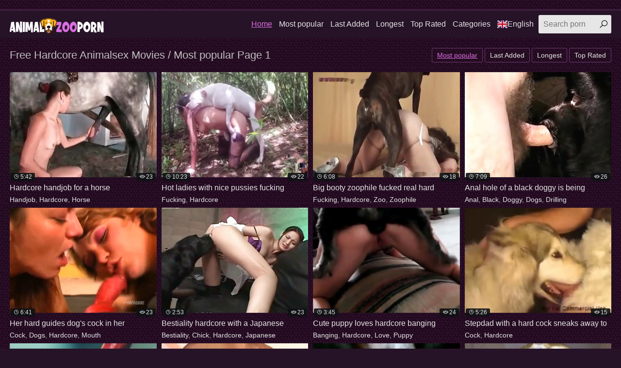

--- FILE ---
content_type: text/html; charset=UTF-8
request_url: https://animalzooporn.rocks/en/search/free+hardcore+animalsex+movies/best/1/
body_size: 12075
content:
<!DOCTYPE html>
<html lang="en">
<head>
<meta charset="UTF-8">
<base target=_blank>
<meta name="referrer" content="unsafe-url">
<meta name="viewport" content="width=device-width, initial-scale=1.0">
<meta http-equiv="X-UA-Compatible" content="ie=edge">
<title>Free Hardcore Animalsex Movies / Most popular Page 1</title>
<link rel="canonical" href="https://animalzooporn.rocks/en/search/free+hardcore+animalsex+movies/best/1/" />
<link rel="alternate" hreflang="ar" href="https://animalzooporn.rocks/ar/search/free+hardcore+animalsex+movies/best/1/" />
<link rel="alternate" hreflang="zh-cn" href="https://animalzooporn.rocks/zh-cn/search/free+hardcore+animalsex+movies/best/1/" />
<link rel="alternate" hreflang="zh-tw" href="https://animalzooporn.rocks/zh-tw/search/free+hardcore+animalsex+movies/best/1/" />
<link rel="alternate" hreflang="cs" href="https://animalzooporn.rocks/cs/search/free+hardcore+animalsex+movies/best/1/" />
<link rel="alternate" hreflang="da" href="https://animalzooporn.rocks/da/search/free+hardcore+animalsex+movies/best/1/" />
<link rel="alternate" hreflang="nl" href="https://animalzooporn.rocks/nl/search/free+hardcore+animalsex+movies/best/1/" />
<link rel="alternate" hreflang="en" href="https://animalzooporn.rocks/en/search/free+hardcore+animalsex+movies/best/1/" />
<link rel="alternate" hreflang="fi" href="https://animalzooporn.rocks/fi/search/free+hardcore+animalsex+movies/best/1/" />
<link rel="alternate" hreflang="fr" href="https://animalzooporn.rocks/fr/search/free+hardcore+animalsex+movies/best/1/" />
<link rel="alternate" hreflang="de" href="https://animalzooporn.rocks/de/search/free+hardcore+animalsex+movies/best/1/" />
<link rel="alternate" hreflang="el" href="https://animalzooporn.rocks/el/search/free+hardcore+animalsex+movies/best/1/" />
<link rel="alternate" hreflang="hi" href="https://animalzooporn.rocks/hi/search/free+hardcore+animalsex+movies/best/1/" />
<link rel="alternate" hreflang="hu" href="https://animalzooporn.rocks/hu/search/free+hardcore+animalsex+movies/best/1/" />
<link rel="alternate" hreflang="it" href="https://animalzooporn.rocks/it/search/free+hardcore+animalsex+movies/best/1/" />
<link rel="alternate" hreflang="ja" href="https://animalzooporn.rocks/ja/search/free+hardcore+animalsex+movies/best/1/" />
<link rel="alternate" hreflang="ko" href="https://animalzooporn.rocks/ko/search/free+hardcore+animalsex+movies/best/1/" />
<link rel="alternate" hreflang="no" href="https://animalzooporn.rocks/no/search/free+hardcore+animalsex+movies/best/1/" />
<link rel="alternate" hreflang="pl" href="https://animalzooporn.rocks/pl/search/free+hardcore+animalsex+movies/best/1/" />
<link rel="alternate" hreflang="pt" href="https://animalzooporn.rocks/pt/search/free+hardcore+animalsex+movies/best/1/" />
<link rel="alternate" hreflang="ru" href="https://animalzooporn.rocks/ru/search/free+hardcore+animalsex+movies/best/1/" />
<link rel="alternate" hreflang="sk" href="https://animalzooporn.rocks/sk/search/free+hardcore+animalsex+movies/best/1/" />
<link rel="alternate" hreflang="sl" href="https://animalzooporn.rocks/sl/search/free+hardcore+animalsex+movies/best/1/" />
<link rel="alternate" hreflang="es" href="https://animalzooporn.rocks/es/search/free+hardcore+animalsex+movies/best/1/" />
<link rel="alternate" hreflang="sv" href="https://animalzooporn.rocks/sv/search/free+hardcore+animalsex+movies/best/1/" />
<link rel="alternate" hreflang="th" href="https://animalzooporn.rocks/th/search/free+hardcore+animalsex+movies/best/1/" />
<link rel="alternate" hreflang="tr" href="https://animalzooporn.rocks/tr/search/free+hardcore+animalsex+movies/best/1/" />
<link rel="alternate" hreflang="ur" href="https://animalzooporn.rocks/ur/search/free+hardcore+animalsex+movies/best/1/" />
<link rel="alternate" hreflang="vi" href="https://animalzooporn.rocks/vi/search/free+hardcore+animalsex+movies/best/1/" />

<link rel="shortcut icon" href="/favicon.ico" type="image/x-icon">
<link rel="stylesheet" href="/css/normalize.css">
<link rel="stylesheet" href="https://maxst.icons8.com/vue-static/landings/line-awesome/line-awesome/1.3.0/css/line-awesome.min.css">
<link rel="stylesheet" href="/css/styles.css">
<link rel="stylesheet" href="/css/mediaqueries.css">
<link rel="stylesheet" href="/css/flag-icon.min.css">
<script type="text/javascript" src="https://ajax.googleapis.com/ajax/libs/jquery/1/jquery.min.js"></script>
<script src="/js/jquery.lazyload.min.js" type="text/javascript"></script>
<script src="/js/main.min.js"></script>
<script type="text/javascript">
$(document).ready(function () {
$("img.lazy").lazyload({
effect : "fadeIn"
});
});
</script>
</head>
<body>
<div class="wrapper">
<div class="network">
<div class="container">
<ul>
</ul>
</div>
</div>
<header class="header">
<div class="container">
<div class="logo">
<a target=_self href="https://animalzooporn.rocks/"><img src="/images/logo.png" alt="Animal Zoo Porn"></a>
</div>
<span class="navbar-toggle"><i class="la la-bars"></i></span>
<div class="navbar-clearfix"></div>
<nav class="navbar">
<ul>
<li><a target=_self class="active" href="/en/">Home</a></li>
<li><a target=_self href="/en/all/best/1/">Most popular</a></li>
<li><a target=_self href="/en/all/new/1/">Last Added</a></li>
<li><a target=_self href="/en/all/long/1/">Longest</a></li>
<li><a target=_self href="/en/all/toprated/1/">Top Rated</a></li>
<li class="dropdown-toggle-th">
<a href="">Categories</a>
<div class="dropdown-container-th">
<div class="thumbs thumbs-dropdown">

<div class="th">
<a target=_self href="/en/Naked/best/1/">
<div class="th-image"><img src="/thumbzz/3/140_enjoys-an-elephant.jpg"></div>
<div class="th-category">Naked</div>
</a>
</div>

<div class="th">
<a target=_self href="/en/Teen/best/1/">
<div class="th-image"><img src="/thumbzz/13/403_brunette.jpg"></div>
<div class="th-category">Teen</div>
</a>
</div>

<div class="th">
<a target=_self href="/en/Male/best/1/">
<div class="th-image"><img src="/thumbzz/12/587_white-doggy-a.jpg"></div>
<div class="th-category">Male</div>
</a>
</div>

<div class="th">
<a target=_self href="/en/Monkey/best/1/">
<div class="th-image"><img src="/thumbzz/13/260_monkey-to.jpg"></div>
<div class="th-category">Monkey</div>
</a>
</div>

<div class="th">
<a target=_self href="/en/Penetration/best/1/">
<div class="th-image"><img src="/thumbzz/3/751_anal-for-horse.jpg"></div>
<div class="th-category">Penetration</div>
</a>
</div>

<div class="th">
<a target=_self href="/en/Massive/best/1/">
<div class="th-image"><img src="/thumbzz/10/687_that-massive-horse.jpg"></div>
<div class="th-category">Massive</div>
</a>
</div>

<div class="th">
<a target=_self href="/en/Missionary/best/1/">
<div class="th-image"><img src="/thumbzz/9/214_missionary-style-with.jpg"></div>
<div class="th-category">Missionary</div>
</a>
</div>

<div class="th">
<a target=_self href="/en/Mare/best/1/">
<div class="th-image"><img src="/thumbzz/13/882_a-moist.jpg"></div>
<div class="th-category">Mare</div>
</a>
</div>

<div class="th">
<a target=_self href="/en/Mouth/best/1/">
<div class="th-image"><img src="/thumbzz/14/940_mouth.jpg"></div>
<div class="th-category">Mouth</div>
</a>
</div>

<div class="th">
<a target=_self href="/en/Orally/best/1/">
<div class="th-image"><img src="/thumbzz/12/073_awesome-oral-my.jpg"></div>
<div class="th-category">Orally</div>
</a>
</div>

<div class="th">
<a target=_self href="/en/Penis/best/1/">
<div class="th-image"><img src="/thumbzz/12/522_penis.jpg"></div>
<div class="th-category">Penis</div>
</a>
</div>

<div class="th">
<a target=_self href="/en/Dogs/best/1/">
<div class="th-image"><img src="/thumbzz/7/589_hot-a.jpg"></div>
<div class="th-category">Dogs</div>
</a>
</div>

<div class="th">
<a target=_self href="/en/Orgy/best/1/">
<div class="th-image"><img src="/thumbzz/0/524_doggo-in-a.jpg"></div>
<div class="th-category">Orgy</div>
</a>
</div>

<div class="th">
<a target=_self href="/en/Masturbating/best/1/">
<div class="th-image"><img src="/thumbzz/3/357_chick.jpg"></div>
<div class="th-category">Masturbating</div>
</a>
</div>

<div class="th">
<a target=_self href="/en/Cumshot/best/1/">
<div class="th-image"><img src="/thumbzz/1/084_cute-her-throat.jpg"></div>
<div class="th-category">Cumshot</div>
</a>
</div>

<div class="th">
<a target=_self href="/en/Milf/best/1/">
<div class="th-image"><img src="/thumbzz/6/475_fucking.jpg"></div>
<div class="th-category">Milf</div>
</a>
</div>

<div class="th">
<a target=_self href="/en/Outdoor/best/1/">
<div class="th-image"><img src="/thumbzz/3/998_horny-doggo.jpg"></div>
<div class="th-category">Outdoor</div>
</a>
</div>

<div class="th">
<a target=_self href="/en/Mutt/best/1/">
<div class="th-image"><img src="/thumbzz/0/322_shapely-a-mutt.jpg"></div>
<div class="th-category">Mutt</div>
</a>
</div>

<div class="th">
<a target=_self href="/en/3-d/best/1/">
<div class="th-image"><img src="/thumbzz/13/447_for-a-hottie.jpg"></div>
<div class="th-category">3d</div>
</a>
</div>

<div class="th">
<a target=_self href="/en/Mask/best/1/">
<div class="th-image"><img src="/thumbzz/1/366_stunning.jpg"></div>
<div class="th-category">Mask</div>
</a>
</div>

<div class="th">
<a target=_self href="https://animalzooporn.rocks/en/cats.php">
<div class="th-image"><img src="https://animalzooporn.rocks/images/seeall.jpg" alt=""></div>
<div class="th-category"><b>See All</b></div>
</a>
</div>
</div>
</div>
</li>
<li class="dropdown-toggle"><a target="_self" href=""><span class="flag-icon flag-icon-gb"></span>English</a>
<div class="dropdown-container">
<ul class="list">
<li><a target=_self href="/en/"><span class="flag-icon flag-icon-gb"></span>English</a></li>
<li><a target=_self href="/cs/"><span class="flag-icon flag-icon-cz"></span>Čeština</a></li>
<li><a target=_self href="/da/"><span class="flag-icon flag-icon-dk"></span>Dansk</a></li>
<li><a target=_self href="/de/"><span class="flag-icon flag-icon-de"></span>Deutsch</a></li>
<li><a target=_self href="/el/"><span class="flag-icon flag-icon-gr"></span>Ελληνικά</a></li>
<li><a target=_self href="/es/"><span class="flag-icon flag-icon-es"></span>Español</a></li>
<li><a target=_self href="/fr/"><span class="flag-icon flag-icon-fr"></span>Français</a></li>
<li><a target=_self href="/ko/"><span class="flag-icon flag-icon-kr"></span>한국어</a></li>
<li><a target=_self href="/it/"><span class="flag-icon flag-icon-it"></span>Italiano</a></li>
<li><a target=_self href="/hu/"><span class="flag-icon flag-icon-hu"></span>Magyar</a></li>
<li><a target=_self href="/nl/"><span class="flag-icon flag-icon-nl"></span>Nederlands</a></li>
<li><a target=_self href="/ja/"><span class="flag-icon flag-icon-jp"></span>日本語</a></li>
<li><a target=_self href="/no/"><span class="flag-icon flag-icon-no"></span>Norsk</a></li>
<li><a target=_self href="/pl/"><span class="flag-icon flag-icon-pl"></span>Polski</a></li>
</ul>
<ul class="list">
<li><a target=_self href="/ru/"><span class="flag-icon flag-icon-ru"></span>Русский</a></li>
<li><a target=_self href="/pt/"><span class="flag-icon flag-icon-pt"></span>Português</a></li>
<li><a target=_self href="/sk/"><span class="flag-icon flag-icon-sk"></span>Slovenčina</a></li>
<li><a target=_self href="/sl/"><span class="flag-icon flag-icon-si"></span>Slovenščina</a></li>
<li><a target=_self href="/fi/"><span class="flag-icon flag-icon-fi"></span>Suomi</a></li>
<li><a target=_self href="/sv/"><span class="flag-icon flag-icon-se"></span>Svenska</a></li>
<li><a target=_self href="/hi/"><span class="flag-icon flag-icon-in"></span>हिन्दी</a></li>
<li><a target=_self href="/zh-cn/"><span class="flag-icon flag-icon-cn"></span>中文 汉语</a></li>
<li><a target=_self href="/zh-tw/"><span class="flag-icon flag-icon-tw"></span>中文 漢語</a></li>
<li><a target=_self href="/tr/"><span class="flag-icon flag-icon-tr"></span>Türkçe</a></li>
<li><a target=_self href="/vi/"><span class="flag-icon flag-icon-vn"></span>Vietnamese</a></li>
<li><a target=_self href="/ar/"><span class="flag-icon flag-icon-ae"></span>العربية</a></li>
<li><a target=_self href="/ur/"><span class="flag-icon flag-icon-pk"></span>اردو</a></li>
<li><a target=_self href="/th/"><span class="flag-icon flag-icon-th"></span>ภาษาไทย</a></li>
</ul>
</div>
</li>
</ul>
<div class="search">
<form id="search_form" method="GET" target="_self" onsubmit="document.getElementById('search_form').action='/en/search/'+escape(document.getElementById('search_input').value.split(' ').join('+'))+'/best/1/';">
<input type="text" pattern='^[a-zA-Z\s]+$' maxlength="40" id="search_input" class="search-input" placeholder="Search porn">
<button type="submit" class="search-button"><i class="la la-search"></i></button>
</form>
</div>
</nav>
</div>
</header>
<main class="main">
<div class="container">
<div class="title">
<h1>Free Hardcore Animalsex Movies / Most popular Page 1</h1>
<div class="sort">
<ul>
<li class="active"><a target=_self class="button" href="/en/search/free+hardcore+animalsex+movies/best/1/">Most popular</a></li>
<li class=""><a target=_self class="button" href="/en/search/free+hardcore+animalsex+movies/new/1/">Last Added</a></li>
<li class=""><a target=_self class="button" href="/en/search/free+hardcore+animalsex+movies/long/1/">Longest</a></li>
<li class=""><a target=_self class="button" href="/en/search/free+hardcore+animalsex+movies/toprated/1/">Top Rated</a></li>
</ul>
</div>
</div>
<div class="thumbs mgb">
<div class="th">
<a href="/pornvideos?url=/en/videos/hardcore-handjob-for-horse/">
<div class="th-image">
<img class="lazy" data-original="/thumbzz/5/788_for-horse.jpg" alt="Hardcore handjob for a horse">
<span class="th-duration"><i class="la la-clock"></i>5:42</span>
<span class="th-views"><i class="la la-eye"></i>23</span></div>
<div class="th-title">Hardcore handjob for a horse</div></a>
<div class="th-tags">
<a target=_self href="/en/Handjob/best/1/">Handjob</a>, 
<a target=_self href="/en/Hardcore/best/1/">Hardcore</a>, 
<a target=_self href="/en/Horse/best/1/">Horse</a></div>
</div><div class="th">
<a href="/pornvideos?url=/en/videos/hot-ladies-with-nice-pussies-fucking-real-hard/">
<div class="th-image">
<img class="lazy" data-original="/thumbzz/14/248_pussies.jpg" alt="Hot ladies with nice pussies fucking real hard">
<span class="th-duration"><i class="la la-clock"></i>10:23</span>
<span class="th-views"><i class="la la-eye"></i>22</span></div>
<div class="th-title">Hot ladies with nice pussies fucking</div></a>
<div class="th-tags">
<a target=_self href="/en/Fucking/best/1/">Fucking</a>, 
<a target=_self href="/en/Hardcore/best/1/">Hardcore</a></div>
</div><div class="th">
<a href="/pornvideos?url=/en/videos/big-booty-zoophile-fucked-real-hard/">
<div class="th-image">
<img class="lazy" data-original="/thumbzz/7/784_booty-zoophile-real.jpg" alt="Big booty zoophile fucked real hard">
<span class="th-duration"><i class="la la-clock"></i>6:08</span>
<span class="th-views"><i class="la la-eye"></i>18</span></div>
<div class="th-title">Big booty zoophile fucked real hard</div></a>
<div class="th-tags">
<a target=_self href="/en/Fucking/best/1/">Fucking</a>, 
<a target=_self href="/en/Hardcore/best/1/">Hardcore</a>, 
<a target=_self href="/en/Zoo/best/1/">Zoo</a>, 
<a target=_self href="/en/Zoophile/best/1/">Zoophile</a></div>
</div><div class="th">
<a href="/pornvideos?url=/en/videos/anal-hole-of-black-doggy-being-drilled-so-hard/">
<div class="th-image">
<img class="lazy" data-original="/thumbzz/2/809_anal-doggy-is.jpg" alt="Anal hole of a black doggy is being drilled so hard">
<span class="th-duration"><i class="la la-clock"></i>7:09</span>
<span class="th-views"><i class="la la-eye"></i>26</span></div>
<div class="th-title">Anal hole of a black doggy is being</div></a>
<div class="th-tags">
<a target=_self href="/en/Anal/best/1/">Anal</a>, 
<a target=_self href="/en/Black/best/1/">Black</a>, 
<a target=_self href="/en/Doggy/best/1/">Doggy</a>, 
<a target=_self href="/en/Dogs/best/1/">Dogs</a>, 
<a target=_self href="/en/Drilling/best/1/">Drilling</a></div>
</div><div class="th">
<a href="/pornvideos?url=/en/videos/her-hard-guides-dog-s-cock-in-her-friend-s-mouth/">
<div class="th-image">
<img class="lazy" data-original="/thumbzz/14/940_mouth.jpg" alt="Her hard guides dog's cock in her friend's mouth">
<span class="th-duration"><i class="la la-clock"></i>6:41</span>
<span class="th-views"><i class="la la-eye"></i>23</span></div>
<div class="th-title">Her hard guides dog's cock in her</div></a>
<div class="th-tags">
<a target=_self href="/en/Cock/best/1/">Cock</a>, 
<a target=_self href="/en/Dogs/best/1/">Dogs</a>, 
<a target=_self href="/en/Hardcore/best/1/">Hardcore</a>, 
<a target=_self href="/en/Mouth/best/1/">Mouth</a></div>
</div><div class="th">
<a href="/pornvideos?url=/en/videos/bestiality-hardcore-with-japanese-chick/">
<div class="th-image">
<img class="lazy" data-original="/thumbzz/4/016_hardcore-a-japanese.jpg" alt="Bestiality hardcore with a Japanese chick">
<span class="th-duration"><i class="la la-clock"></i>2:53</span>
<span class="th-views"><i class="la la-eye"></i>23</span></div>
<div class="th-title">Bestiality hardcore with a Japanese</div></a>
<div class="th-tags">
<a target=_self href="/en/Bestiality/best/1/">Bestiality</a>, 
<a target=_self href="/en/Chick/best/1/">Chick</a>, 
<a target=_self href="/en/Hardcore/best/1/">Hardcore</a>, 
<a target=_self href="/en/Japanese/best/1/">Japanese</a></div>
</div><div class="th">
<a href="/pornvideos?url=/en/videos/cute-puppy-loves-hardcore-banging/">
<div class="th-image">
<img class="lazy" data-original="/thumbzz/5/097_loves.jpg" alt="Cute puppy loves hardcore banging">
<span class="th-duration"><i class="la la-clock"></i>3:45</span>
<span class="th-views"><i class="la la-eye"></i>24</span></div>
<div class="th-title">Cute puppy loves hardcore banging</div></a>
<div class="th-tags">
<a target=_self href="/en/Banging/best/1/">Banging</a>, 
<a target=_self href="/en/Hardcore/best/1/">Hardcore</a>, 
<a target=_self href="/en/Love/best/1/">Love</a>, 
<a target=_self href="/en/Puppy/best/1/">Puppy</a></div>
</div><div class="th">
<a href="/pornvideos?url=/en/videos/stepdad-with-a-hard-cock-sneaks-away-to-gape/">
<div class="th-image">
<img class="lazy" data-original="/thumbzz/14/928_with-hard.jpg" alt="Stepdad with a hard cock sneaks away to gape">
<span class="th-duration"><i class="la la-clock"></i>5:26</span>
<span class="th-views"><i class="la la-eye"></i>15</span></div>
<div class="th-title">Stepdad with a hard cock sneaks away to</div></a>
<div class="th-tags">
<a target=_self href="/en/Cock/best/1/">Cock</a>, 
<a target=_self href="/en/Hardcore/best/1/">Hardcore</a></div>
</div>

<div class="th">
<a rel="noopener" href="/pornvideos?member=animalporn.in">
<div class="th-image"><img src="/script/top/tt/animalporn.in.jpg" alt="Animal Porn In">
<span class="th-views"><i class="la la-eye"></i>243</span></div>
<div class="th-title">Animal Porn In</div></a>
<div class="th-tags"></div>
</div>

<div class="th">
<a rel="noopener" href="/pornvideos?member=xxxzoosex.black">
<div class="th-image"><img src="/script/top/tt/xxxzoosex.black.jpg" alt="XXX Zoo Sex Black">
<span class="th-views"><i class="la la-eye"></i>273</span></div>
<div class="th-title">XXX Zoo Sex Black</div></a>
<div class="th-tags"></div>
</div>

<div class="th">
<a rel="noopener" href="/pornvideos?member=dogsanimalxxx.club">
<div class="th-image"><img src="/script/top/tt/dogsanimalxxx.club.jpg" alt="Dogs animal xxx">
<span class="th-views"><i class="la la-eye"></i>249</span></div>
<div class="th-title">Dogs animal xxx</div></a>
<div class="th-tags"></div>
</div>

<div class="th">
<a rel="noopener" href="/pornvideos?member=animalsex.blue">
<div class="th-image"><img src="/script/top/tt/animalsex.blue.jpg" alt="Animal Sex Blue">
<span class="th-views"><i class="la la-eye"></i>259</span></div>
<div class="th-title">Animal Sex Blue</div></a>
<div class="th-tags"></div>
</div>

<div class="th">
<a rel="noopener" href="/pornvideos?member=animalsbestialityporn.com">
<div class="th-image"><img src="/script/top/tt/animalsbestialityporn.com.jpg" alt="Animals bestiality porn">
<span class="th-views"><i class="la la-eye"></i>251</span></div>
<div class="th-title">Animals bestiality porn</div></a>
<div class="th-tags"></div>
</div>

<div class="th">
<a rel="noopener" href="/pornvideos?member=womananimalporn.cyou">
<div class="th-image"><img src="/script/top/tt/womananimalporn.cyou.jpg" alt="Woman animal porn">
<span class="th-views"><i class="la la-eye"></i>238</span></div>
<div class="th-title">Woman animal porn</div></a>
<div class="th-tags"></div>
</div>

<div class="th">
<a rel="noopener" href="/pornvideos?member=fuckinganimalsex.com">
<div class="th-image"><img src="/script/top/tt/fuckinganimalsex.com.jpg" alt="Fucking animal sex">
<span class="th-views"><i class="la la-eye"></i>277</span></div>
<div class="th-title">Fucking animal sex</div></a>
<div class="th-tags"></div>
</div>

<div class="th">
<a rel="noopener" href="/pornvideos?member=animalsex.me">
<div class="th-image"><img src="/script/top/tt/animalsex.me.jpg" alt="Animal Sex Me">
<span class="th-views"><i class="la la-eye"></i>233</span></div>
<div class="th-title">Animal Sex Me</div></a>
<div class="th-tags"></div>
</div>

<div class="th">
<a href="/pornvideos?url=/en/videos/monkeys-enjoying-hardcore-sex/">
<div class="th-image">
<img class="lazy" data-original="/thumbzz/0/499_hardcore.jpg" alt="Monkeys enjoying hardcore sex">
<span class="th-duration"><i class="la la-clock"></i>0:04</span>
<span class="th-views"><i class="la la-eye"></i>19</span></div>
<div class="th-title">Monkeys enjoying hardcore sex</div></a>
<div class="th-tags">
<a target=_self href="/en/Hardcore/best/1/">Hardcore</a>, 
<a target=_self href="/en/Monkey/best/1/">Monkey</a>, 
<a target=_self href="/en/Sex/best/1/">Sex</a></div>
</div><div class="th">
<a href="/pornvideos?url=/en/videos/hardcore-fucking-with-white-horse/">
<div class="th-image">
<img class="lazy" data-original="/thumbzz/12/164_white.jpg" alt="Hardcore fucking with a white horse">
<span class="th-duration"><i class="la la-clock"></i>7:28</span>
<span class="th-views"><i class="la la-eye"></i>20</span></div>
<div class="th-title">Hardcore fucking with a white horse</div></a>
<div class="th-tags">
<a target=_self href="/en/Fucking/best/1/">Fucking</a>, 
<a target=_self href="/en/Hardcore/best/1/">Hardcore</a>, 
<a target=_self href="/en/Horse/best/1/">Horse</a></div>
</div><div class="th">
<a href="/pornvideos?url=/en/videos/white-animal-s-hard-dick-is-going-to-love-anal/">
<div class="th-image">
<img class="lazy" data-original="/thumbzz/13/898_s.jpg" alt="White animal's hard dick is going to LOVE anal">
<span class="th-duration"><i class="la la-clock"></i>6:30</span>
<span class="th-views"><i class="la la-eye"></i>15</span></div>
<div class="th-title">White animal's hard dick is going to</div></a>
<div class="th-tags">
<a target=_self href="/en/Anal/best/1/">Anal</a>, 
<a target=_self href="/en/Animals/best/1/">Animals</a>, 
<a target=_self href="/en/Dick/best/1/">Dick</a>, 
<a target=_self href="/en/Hardcore/best/1/">Hardcore</a>, 
<a target=_self href="/en/Love/best/1/">Love</a></div>
</div><div class="th">
<a href="/pornvideos?url=/en/videos/doberman-enjoying-hardcore-fucking/">
<div class="th-image">
<img class="lazy" data-original="/thumbzz/5/424_enjoying-hardcore-fucking.jpg" alt="Doberman enjoying hardcore fucking">
<span class="th-duration"><i class="la la-clock"></i>0:25</span>
<span class="th-views"><i class="la la-eye"></i>19</span></div>
<div class="th-title">Doberman enjoying hardcore fucking</div></a>
<div class="th-tags">
<a target=_self href="/en/Doberman/best/1/">Doberman</a>, 
<a target=_self href="/en/Fucking/best/1/">Fucking</a>, 
<a target=_self href="/en/Hardcore/best/1/">Hardcore</a></div>
</div><div class="th">
<a href="/pornvideos?url=/en/videos/relaxed-black-dog-fucked-hard-by-farmer/">
<div class="th-image">
<img class="lazy" data-original="/thumbzz/4/523_black.jpg" alt="Relaxed black dog fucked hard by farmer">
<span class="th-duration"><i class="la la-clock"></i>4:59</span>
<span class="th-views"><i class="la la-eye"></i>19</span></div>
<div class="th-title">Relaxed black dog fucked hard by farmer</div></a>
<div class="th-tags">
<a target=_self href="/en/Black/best/1/">Black</a>, 
<a target=_self href="/en/Dogs/best/1/">Dogs</a>, 
<a target=_self href="/en/Farm/best/1/">Farm</a>, 
<a target=_self href="/en/Fucking/best/1/">Fucking</a>, 
<a target=_self href="/en/Hardcore/best/1/">Hardcore</a></div>
</div><div class="th">
<a href="/pornvideos?url=/en/videos/skinny-dog-licking-that-hard-dick-for-the-cam/">
<div class="th-image">
<img class="lazy" data-original="/thumbzz/14/795_licking-dick-cam.jpg" alt="Skinny dog licking that hard dick for the cam">
<span class="th-duration"><i class="la la-clock"></i>3:42</span>
<span class="th-views"><i class="la la-eye"></i>19</span></div>
<div class="th-title">Skinny dog licking that hard dick for</div></a>
<div class="th-tags">
<a target=_self href="/en/Dick/best/1/">Dick</a>, 
<a target=_self href="/en/Dogs/best/1/">Dogs</a>, 
<a target=_self href="/en/Hardcore/best/1/">Hardcore</a>, 
<a target=_self href="/en/Licking/best/1/">Licking</a></div>
</div><div class="th">
<a href="/pornvideos?url=/en/videos/unstoppable-stallion-gets-banged-so-hard/">
<div class="th-image">
<img class="lazy" data-original="/thumbzz/2/937_hard.jpg" alt="Unstoppable stallion gets banged so hard">
<span class="th-duration"><i class="la la-clock"></i>5:12</span>
<span class="th-views"><i class="la la-eye"></i>17</span></div>
<div class="th-title">Unstoppable stallion gets banged so hard</div></a>
<div class="th-tags">
<a target=_self href="/en/Banging/best/1/">Banging</a>, 
<a target=_self href="/en/Hardcore/best/1/">Hardcore</a>, 
<a target=_self href="/en/Stallion/best/1/">Stallion</a></div>
</div><div class="th">
<a href="/pornvideos?url=/en/videos/blonde-gets-her-pussy-gaped-real-hard/">
<div class="th-image">
<img class="lazy" data-original="/thumbzz/7/678_gets-real.jpg" alt="Blonde gets her pussy gaped real hard">
<span class="th-duration"><i class="la la-clock"></i>1:34</span>
<span class="th-views"><i class="la la-eye"></i>15</span></div>
<div class="th-title">Blonde gets her pussy gaped real hard</div></a>
<div class="th-tags">
<a target=_self href="/en/Blonde/best/1/">Blonde</a>, 
<a target=_self href="/en/Hardcore/best/1/">Hardcore</a>, 
<a target=_self href="/en/Pussy/best/1/">Pussy</a></div>
</div><div class="th">
<a href="/pornvideos?url=/en/videos/white-dog-hardly-fucked-in-missionary-pose/">
<div class="th-image">
<img class="lazy" data-original="/thumbzz/8/198_hardly.jpg" alt="White dog hardly fucked in missionary pose">
<span class="th-duration"><i class="la la-clock"></i>5:20</span>
<span class="th-views"><i class="la la-eye"></i>16</span></div>
<div class="th-title">White dog hardly fucked in missionary</div></a>
<div class="th-tags">
<a target=_self href="/en/Dogs/best/1/">Dogs</a>, 
<a target=_self href="/en/Fucking/best/1/">Fucking</a>, 
<a target=_self href="/en/Hardcore/best/1/">Hardcore</a>, 
<a target=_self href="/en/Missionary/best/1/">Missionary</a></div>
</div><div class="th">
<a href="/pornvideos?url=/en/videos/she-letting-this-puppy-fuck-her-so-hard/">
<div class="th-image">
<img class="lazy" data-original="/thumbzz/12/331_puppy-her-so.jpg" alt="She is letting this puppy fuck her so hard">
<span class="th-duration"><i class="la la-clock"></i>3:59</span>
<span class="th-views"><i class="la la-eye"></i>14</span></div>
<div class="th-title">She is letting this puppy fuck her so</div></a>
<div class="th-tags">
<a target=_self href="/en/Fucking/best/1/">Fucking</a>, 
<a target=_self href="/en/Hardcore/best/1/">Hardcore</a>, 
<a target=_self href="/en/Puppy/best/1/">Puppy</a></div>
</div><div class="th">
<a href="/pornvideos?url=/en/videos/hardcore-bestiality-with-brown-horse/">
<div class="th-image">
<img class="lazy" data-original="/thumbzz/2/776_with-a-horse.jpg" alt="Hardcore bestiality with a brown horse">
<span class="th-duration"><i class="la la-clock"></i>1:54</span>
<span class="th-views"><i class="la la-eye"></i>12</span></div>
<div class="th-title">Hardcore bestiality with a brown horse</div></a>
<div class="th-tags">
<a target=_self href="/en/Bestiality/best/1/">Bestiality</a>, 
<a target=_self href="/en/Brown/best/1/">Brown</a>, 
<a target=_self href="/en/Hardcore/best/1/">Hardcore</a>, 
<a target=_self href="/en/Horse/best/1/">Horse</a></div>
</div><div class="th">
<a href="/pornvideos?url=/en/videos/zoo-xxx-with-a-naked-dude-fucking-a-mare-hard/">
<div class="th-image">
<img class="lazy" data-original="/thumbzz/15/015_hard.jpg" alt="Zoo XXX with a naked dude fucking a mare hard">
<span class="th-duration"><i class="la la-clock"></i>8:29</span>
<span class="th-views"><i class="la la-eye"></i>13</span></div>
<div class="th-title">Zoo XXX with a naked dude fucking a mare</div></a>
<div class="th-tags">
<a target=_self href="/en/Dude/best/1/">Dude</a>, 
<a target=_self href="/en/Fucking/best/1/">Fucking</a>, 
<a target=_self href="/en/Hardcore/best/1/">Hardcore</a>, 
<a target=_self href="/en/Mare/best/1/">Mare</a>, 
<a target=_self href="/en/Naked/best/1/">Naked</a></div>
</div><div class="th">
<a href="/pornvideos?url=/en/videos/tender-model-wants-this-horse-to-fuck-her-hard/">
<div class="th-image">
<img class="lazy" data-original="/thumbzz/6/460_model.jpg" alt="Tender model wants this horse to fuck her hard">
<span class="th-duration"><i class="la la-clock"></i>3:45</span>
<span class="th-views"><i class="la la-eye"></i>12</span></div>
<div class="th-title">Tender model wants this horse to fuck</div></a>
<div class="th-tags">
<a target=_self href="/en/Fucking/best/1/">Fucking</a>, 
<a target=_self href="/en/Hardcore/best/1/">Hardcore</a>, 
<a target=_self href="/en/Horse/best/1/">Horse</a></div>
</div><div class="th">
<a href="/pornvideos?url=/en/videos/horny-zoophiles-watch-two-dogs-fuck-hard/">
<div class="th-image">
<img class="lazy" data-original="/thumbzz/13/166_two-.jpg" alt="Horny zoophiles watch two dogs fuck hard">
<span class="th-duration"><i class="la la-clock"></i>2:24</span>
<span class="th-views"><i class="la la-eye"></i>10</span></div>
<div class="th-title">Horny zoophiles watch two dogs fuck hard</div></a>
<div class="th-tags">
<a target=_self href="/en/Dogs/best/1/">Dogs</a>, 
<a target=_self href="/en/Fucking/best/1/">Fucking</a>, 
<a target=_self href="/en/Hardcore/best/1/">Hardcore</a>, 
<a target=_self href="/en/Horny/best/1/">Horny</a>, 
<a target=_self href="/en/Zoo/best/1/">Zoo</a></div>
</div><div class="th">
<a href="/pornvideos?url=/en/videos/hardcore-bestiality-ass-to-ass-style/">
<div class="th-image">
<img class="lazy" data-original="/thumbzz/12/356_bestiality--ass.jpg" alt="Hardcore bestiality, ass-to-ass style">
<span class="th-duration"><i class="la la-clock"></i>0:25</span>
<span class="th-views"><i class="la la-eye"></i>11</span></div>
<div class="th-title">Hardcore bestiality, ass-to-ass style</div></a>
<div class="th-tags">
<a target=_self href="/en/Ass/best/1/">Ass</a>, 
<a target=_self href="/en/Bestiality/best/1/">Bestiality</a>, 
<a target=_self href="/en/Hardcore/best/1/">Hardcore</a></div>
</div><div class="th">
<a href="/pornvideos?url=/en/videos/cute-babe-in-black-fishnets-likes-hardcore-dog-porn/">
<div class="th-image">
<img class="lazy" data-original="/thumbzz/12/287_babe-black-hardcore.jpg" alt="Cute babe in black fishnets likes hardcore dog porn">
<span class="th-duration"><i class="la la-clock"></i>4:00</span>
<span class="th-views"><i class="la la-eye"></i>11</span></div>
<div class="th-title">Cute babe in black fishnets likes</div></a>
<div class="th-tags">
<a target=_self href="/en/Babe/best/1/">Babe</a>, 
<a target=_self href="/en/Black/best/1/">Black</a>, 
<a target=_self href="/en/Dogs/best/1/">Dogs</a>, 
<a target=_self href="/en/Fish/best/1/">Fishnets</a>, 
<a target=_self href="/en/Hardcore/best/1/">Hardcore</a></div>
</div><div class="th">
<a href="/pornvideos?url=/en/videos/dog-dick-dangles-for-her-and-she-sucks-it-hard/">
<div class="th-image">
<img class="lazy" data-original="/thumbzz/14/668_for-.jpg" alt="Dog dick dangles for her and she sucks it hard">
<span class="th-duration"><i class="la la-clock"></i>9:21</span>
<span class="th-views"><i class="la la-eye"></i>13</span></div>
<div class="th-title">Dog dick dangles for her and she sucks</div></a>
<div class="th-tags">
<a target=_self href="/en/Dick/best/1/">Dick</a>, 
<a target=_self href="/en/Dogs/best/1/">Dogs</a>, 
<a target=_self href="/en/Hardcore/best/1/">Hardcore</a>, 
<a target=_self href="/en/Sucking/best/1/">Sucking</a></div>
</div><div class="th">
<a href="/pornvideos?url=/en/videos/hardcore-zoo-pornography-with-couple/">
<div class="th-image">
<img class="lazy" data-original="/thumbzz/6/162_hardcore-pornography-couple.jpg" alt="Hardcore zoo pornography with a couple">
<span class="th-duration"><i class="la la-clock"></i>3:00</span>
<span class="th-views"><i class="la la-eye"></i>11</span></div>
<div class="th-title">Hardcore zoo pornography with a couple</div></a>
<div class="th-tags">
<a target=_self href="/en/Couple/best/1/">Couple</a>, 
<a target=_self href="/en/Hardcore/best/1/">Hardcore</a>, 
<a target=_self href="/en/Zoo/best/1/">Zoo</a></div>
</div><div class="th">
<a href="/pornvideos?url=/en/videos/fucked-hard-with-her-legs-spread/">
<div class="th-image">
<img class="lazy" data-original="/thumbzz/9/668_her-legs-spread.jpg" alt="Fucked hard with her legs spread">
<span class="th-duration"><i class="la la-clock"></i>2:41</span>
<span class="th-views"><i class="la la-eye"></i>9</span></div>
<div class="th-title">Fucked hard with her legs spread</div></a>
<div class="th-tags">
<a target=_self href="/en/Fucking/best/1/">Fucking</a>, 
<a target=_self href="/en/Hardcore/best/1/">Hardcore</a></div>
</div><div class="th">
<a href="/pornvideos?url=/en/videos/doggy-deserves-to-be-hardly-drilled/">
<div class="th-image">
<img class="lazy" data-original="/thumbzz/1/698_deserves-to-drilled.jpg" alt="Doggy deserves to be hardly drilled">
<span class="th-duration"><i class="la la-clock"></i>2:54</span>
<span class="th-views"><i class="la la-eye"></i>8</span></div>
<div class="th-title">Doggy deserves to be hardly drilled</div></a>
<div class="th-tags">
<a target=_self href="/en/Doggy/best/1/">Doggy</a>, 
<a target=_self href="/en/Dogs/best/1/">Dogs</a>, 
<a target=_self href="/en/Drilling/best/1/">Drilling</a>, 
<a target=_self href="/en/Hardcore/best/1/">Hardcore</a></div>
</div><div class="th">
<a href="/pornvideos?url=/en/videos/3d-beast-fucked-her-cunt-in-hardcore-mode/">
<div class="th-image">
<img class="lazy" data-original="/thumbzz/2/163_fucked-cunt-in.jpg" alt="3D beast fucked her cunt in hardcore mode">
<span class="th-duration"><i class="la la-clock"></i>0:45</span>
<span class="th-views"><i class="la la-eye"></i>9</span></div>
<div class="th-title">3D beast fucked her cunt in hardcore</div></a>
<div class="th-tags">
<a target=_self href="/en/3-d/best/1/">3d</a>, 
<a target=_self href="/en/Beast/best/1/">Beast</a>, 
<a target=_self href="/en/Cunt/best/1/">Cunt</a>, 
<a target=_self href="/en/Fucking/best/1/">Fucking</a>, 
<a target=_self href="/en/Hardcore/best/1/">Hardcore</a></div>
</div><div class="th">
<a href="/pornvideos?url=/en/videos/slutty-perverted-impaled-hard-by-nasty-3d-demon/">
<div class="th-image">
<img class="lazy" data-original="/thumbzz/5/863_a.jpg" alt="Slutty perverted impaled hard by a nasty 3D demon">
<span class="th-duration"><i class="la la-clock"></i>0:12</span>
<span class="th-views"><i class="la la-eye"></i>13</span></div>
<div class="th-title">Slutty perverted impaled hard by a nasty</div></a>
<div class="th-tags">
<a target=_self href="/en/3-d/best/1/">3d</a>, 
<a target=_self href="/en/Hardcore/best/1/">Hardcore</a>, 
<a target=_self href="/en/Perverted/best/1/">Perverted</a>, 
<a target=_self href="/en/Sluts/best/1/">Sluts</a></div>
</div><div class="th">
<a href="/pornvideos?url=/en/videos/slim-babe-fucked-hard-by-her-animal/">
<div class="th-image">
<img class="lazy" data-original="/thumbzz/10/630_slim-babe-her.jpg" alt="Slim babe fucked hard by her animal">
<span class="th-duration"><i class="la la-clock"></i>4:10</span>
<span class="th-views"><i class="la la-eye"></i>8</span></div>
<div class="th-title">Slim babe fucked hard by her animal</div></a>
<div class="th-tags">
<a target=_self href="/en/Animals/best/1/">Animals</a>, 
<a target=_self href="/en/Babe/best/1/">Babe</a>, 
<a target=_self href="/en/Fucking/best/1/">Fucking</a>, 
<a target=_self href="/en/Hardcore/best/1/">Hardcore</a></div>
</div><div class="th">
<a href="/pornvideos?url=/en/videos/lady-sucks-hard-beast-s-dick/">
<div class="th-image">
<img class="lazy" data-original="/thumbzz/8/245_lady-hard-beast.jpg" alt="Lady sucks a hard beast's dick">
<span class="th-duration"><i class="la la-clock"></i>5:09</span>
<span class="th-views"><i class="la la-eye"></i>10</span></div>
<div class="th-title">Lady sucks a hard beast's dick</div></a>
<div class="th-tags">
<a target=_self href="/en/Beast/best/1/">Beast</a>, 
<a target=_self href="/en/Dick/best/1/">Dick</a>, 
<a target=_self href="/en/Hardcore/best/1/">Hardcore</a>, 
<a target=_self href="/en/Lady/best/1/">Lady</a>, 
<a target=_self href="/en/Sucking/best/1/">Sucking</a></div>
</div><div class="th">
<a href="/pornvideos?url=/en/videos/spicy-babe-sucking-hard-animal-penis/">
<div class="th-image">
<img class="lazy" data-original="/thumbzz/2/307_babe-animal.jpg" alt="Spicy babe is sucking a hard animal penis">
<span class="th-duration"><i class="la la-clock"></i>4:43</span>
<span class="th-views"><i class="la la-eye"></i>7</span></div>
<div class="th-title">Spicy babe is sucking a hard animal</div></a>
<div class="th-tags">
<a target=_self href="/en/Animals/best/1/">Animals</a>, 
<a target=_self href="/en/Babe/best/1/">Babe</a>, 
<a target=_self href="/en/Hardcore/best/1/">Hardcore</a>, 
<a target=_self href="/en/Penis/best/1/">Penis</a>, 
<a target=_self href="/en/Sucking/best/1/">Sucking</a></div>
</div><div class="th">
<a href="/pornvideos?url=/en/videos/high-quality-zoo-hardcore-for-you/">
<div class="th-image">
<img class="lazy" data-original="/thumbzz/8/878_high-for.jpg" alt="High-quality zoo hardcore for you">
<span class="th-duration"><i class="la la-clock"></i>0:25</span>
<span class="th-views"><i class="la la-eye"></i>6</span></div>
<div class="th-title">High-quality zoo hardcore for you</div></a>
<div class="th-tags">
<a target=_self href="/en/Hardcore/best/1/">Hardcore</a>, 
<a target=_self href="/en/Zoo/best/1/">Zoo</a></div>
</div><div class="th">
<a href="/pornvideos?url=/en/videos/babe-in-black-fucked-hard-by-beast/">
<div class="th-image">
<img class="lazy" data-original="/thumbzz/10/201_in-by.jpg" alt="Babe in black fucked hard by the beast">
<span class="th-duration"><i class="la la-clock"></i>4:35</span>
<span class="th-views"><i class="la la-eye"></i>8</span></div>
<div class="th-title">Babe in black fucked hard by the beast</div></a>
<div class="th-tags">
<a target=_self href="/en/Babe/best/1/">Babe</a>, 
<a target=_self href="/en/Beast/best/1/">Beast</a>, 
<a target=_self href="/en/Black/best/1/">Black</a>, 
<a target=_self href="/en/Fucking/best/1/">Fucking</a>, 
<a target=_self href="/en/Hardcore/best/1/">Hardcore</a></div>
</div><div class="th">
<a href="/pornvideos?url=/en/videos/black-dog-with-nice-d-demands-hard-sex-from-gays/">
<div class="th-image">
<img class="lazy" data-original="/thumbzz/14/167_d-.jpg" alt="Black dog with nice D demands hard sex from gays">
<span class="th-duration"><i class="la la-clock"></i>7:28</span>
<span class="th-views"><i class="la la-eye"></i>9</span></div>
<div class="th-title">Black dog with nice D demands hard sex</div></a>
<div class="th-tags">
<a target=_self href="/en/Black/best/1/">Black</a>, 
<a target=_self href="/en/Dogs/best/1/">Dogs</a>, 
<a target=_self href="/en/Hardcore/best/1/">Hardcore</a>, 
<a target=_self href="/en/Sex/best/1/">Sex</a></div>
</div><div class="th">
<a href="/pornvideos?url=/en/videos/zoo-xxx-movie-with-a-leggy-teen-who-fucks-dog/">
<div class="th-image">
<img class="lazy" data-original="/thumbzz/13/670_zoo-.jpg" alt="Zoo XXX movie with a leggy teen who fucks dog">
<span class="th-duration"><i class="la la-clock"></i>1:59</span>
<span class="th-views"><i class="la la-eye"></i>8</span></div>
<div class="th-title">Zoo XXX movie with a leggy teen who</div></a>
<div class="th-tags">
<a target=_self href="/en/Dogs/best/1/">Dogs</a>, 
<a target=_self href="/en/Fucking/best/1/">Fucking</a>, 
<a target=_self href="/en/Teen/best/1/">Teen</a>, 
<a target=_self href="/en/Zoo/best/1/">Zoo</a></div>
</div><div class="th">
<a href="/pornvideos?url=/en/videos/hardcore-anal-sex-with-an-animal/">
<div class="th-image">
<img class="lazy" data-original="/thumbzz/10/113_anal-animal.jpg" alt="Hardcore anal sex with an animal">
<span class="th-duration"><i class="la la-clock"></i>0:48</span>
<span class="th-views"><i class="la la-eye"></i>8</span></div>
<div class="th-title">Hardcore anal sex with an animal</div></a>
<div class="th-tags">
<a target=_self href="/en/Anal/best/1/">Anal</a>, 
<a target=_self href="/en/Animals/best/1/">Animals</a>, 
<a target=_self href="/en/Hardcore/best/1/">Hardcore</a>, 
<a target=_self href="/en/Sex/best/1/">Sex</a></div>
</div><div class="th">
<a href="/pornvideos?url=/en/videos/dude-getting-his-ass-fucked-hard-by-big-animal-cock/">
<div class="th-image">
<img class="lazy" data-original="/thumbzz/3/547_dude.jpg" alt="Dude is getting his ass fucked hard by a big animal cock">
<span class="th-duration"><i class="la la-clock"></i>3:50</span>
<span class="th-views"><i class="la la-eye"></i>7</span></div>
<div class="th-title">Dude is getting his ass fucked hard by a</div></a>
<div class="th-tags">
<a target=_self href="/en/Animals/best/1/">Animals</a>, 
<a target=_self href="/en/Ass/best/1/">Ass</a>, 
<a target=_self href="/en/Cock/best/1/">Cock</a>, 
<a target=_self href="/en/Dude/best/1/">Dude</a>, 
<a target=_self href="/en/Fucking/best/1/">Fucking</a></div>
</div><div class="th">
<a href="/pornvideos?url=/en/videos/two-brown-horses-are-about-to-fuck-hard/">
<div class="th-image">
<img class="lazy" data-original="/thumbzz/1/356_two-hard.jpg" alt="Two brown horses are about to fuck hard">
<span class="th-duration"><i class="la la-clock"></i>2:52</span>
<span class="th-views"><i class="la la-eye"></i>9</span></div>
<div class="th-title">Two brown horses are about to fuck hard</div></a>
<div class="th-tags">
<a target=_self href="/en/Brown/best/1/">Brown</a>, 
<a target=_self href="/en/Fucking/best/1/">Fucking</a>, 
<a target=_self href="/en/Hardcore/best/1/">Hardcore</a>, 
<a target=_self href="/en/Horse/best/1/">Horse</a></div>
</div><div class="th">
<a href="/pornvideos?url=/en/videos/pussy-hardly-banged-by-crazy-filly/">
<div class="th-image">
<img class="lazy" data-original="/thumbzz/6/600_pussy-by.jpg" alt="Pussy hardly banged by crazy filly">
<span class="th-duration"><i class="la la-clock"></i>5:01</span>
<span class="th-views"><i class="la la-eye"></i>6</span></div>
<div class="th-title">Pussy hardly banged by crazy filly</div></a>
<div class="th-tags">
<a target=_self href="/en/Banging/best/1/">Banging</a>, 
<a target=_self href="/en/Hardcore/best/1/">Hardcore</a>, 
<a target=_self href="/en/Pussy/best/1/">Pussy</a></div>
</div><div class="th">
<a href="/pornvideos?url=/en/videos/sexy-black-dog-likes-hardcore-bestiality/">
<div class="th-image">
<img class="lazy" data-original="/thumbzz/0/942_sexy-black-likes.jpg" alt="Sexy black dog likes hardcore bestiality">
<span class="th-duration"><i class="la la-clock"></i>2:49</span>
<span class="th-views"><i class="la la-eye"></i>7</span></div>
<div class="th-title">Sexy black dog likes hardcore bestiality</div></a>
<div class="th-tags">
<a target=_self href="/en/Bestiality/best/1/">Bestiality</a>, 
<a target=_self href="/en/Black/best/1/">Black</a>, 
<a target=_self href="/en/Dogs/best/1/">Dogs</a>, 
<a target=_self href="/en/Hardcore/best/1/">Hardcore</a>, 
<a target=_self href="/en/Sex/best/1/">Sex</a></div>
</div><div class="th">
<a href="/pornvideos?url=/en/videos/beast-s-hard-cock-is-going-to-invade-his-teen-ass/">
<div class="th-image">
<img class="lazy" data-original="/thumbzz/13/346_cock-his.jpg" alt="Beast's hard cock is going to invade his teen ass">
<span class="th-duration"><i class="la la-clock"></i>5:52</span>
<span class="th-views"><i class="la la-eye"></i>6</span></div>
<div class="th-title">Beast's hard cock is going to invade his</div></a>
<div class="th-tags">
<a target=_self href="/en/Ass/best/1/">Ass</a>, 
<a target=_self href="/en/Beast/best/1/">Beast</a>, 
<a target=_self href="/en/Cock/best/1/">Cock</a>, 
<a target=_self href="/en/Hardcore/best/1/">Hardcore</a>, 
<a target=_self href="/en/Teen/best/1/">Teen</a></div>
</div><div class="th">
<a href="/pornvideos?url=/en/videos/fucking-my-own-doggy-in-hardcore-mode/">
<div class="th-image">
<img class="lazy" data-original="/thumbzz/2/719_my-doggy-mode.jpg" alt="Fucking my own doggy in hardcore mode">
<span class="th-duration"><i class="la la-clock"></i>0:45</span>
<span class="th-views"><i class="la la-eye"></i>8</span></div>
<div class="th-title">Fucking my own doggy in hardcore mode</div></a>
<div class="th-tags">
<a target=_self href="/en/Doggy/best/1/">Doggy</a>, 
<a target=_self href="/en/Dogs/best/1/">Dogs</a>, 
<a target=_self href="/en/Fucking/best/1/">Fucking</a>, 
<a target=_self href="/en/Hardcore/best/1/">Hardcore</a></div>
</div><div class="th">
<a href="/pornvideos?url=/en/videos/horse-sniffs-his-hard-dick-with-pleasure/">
<div class="th-image">
<img class="lazy" data-original="/thumbzz/8/752_horse-sniffs-hard.jpg" alt="Horse sniffs his hard dick with pleasure">
<span class="th-duration"><i class="la la-clock"></i>2:00</span>
<span class="th-views"><i class="la la-eye"></i>5</span></div>
<div class="th-title">Horse sniffs his hard dick with pleasure</div></a>
<div class="th-tags">
<a target=_self href="/en/Dick/best/1/">Dick</a>, 
<a target=_self href="/en/Hardcore/best/1/">Hardcore</a>, 
<a target=_self href="/en/Horse/best/1/">Horse</a></div>
</div><div class="th">
<a href="/pornvideos?url=/en/videos/animated-zoophile-porn-with-lots-of-hard-action/">
<div class="th-image">
<img class="lazy" data-original="/thumbzz/14/116_animated-porn.jpg" alt="Animated zoophile porn with lots of hard action">
<span class="th-duration"><i class="la la-clock"></i>7:38</span>
<span class="th-views"><i class="la la-eye"></i>6</span></div>
<div class="th-title">Animated zoophile porn with lots of hard</div></a>
<div class="th-tags">
<a target=_self href="/en/3-d/best/1/">3d</a>, 
<a target=_self href="/en/Animated/best/1/">Animated</a>, 
<a target=_self href="/en/Hardcore/best/1/">Hardcore</a>, 
<a target=_self href="/en/Zoo/best/1/">Zoo</a>, 
<a target=_self href="/en/Zoophile/best/1/">Zoophile</a></div>
</div><div class="th">
<a href="/pornvideos?url=/en/videos/big-pale-ass-in-hardcore-zoo-sex-vid/">
<div class="th-image">
<img class="lazy" data-original="/thumbzz/9/000_big-pale-vid.jpg" alt="Big pale ass in a hardcore zoo sex vid">
<span class="th-duration"><i class="la la-clock"></i>0:59</span>
<span class="th-views"><i class="la la-eye"></i>5</span></div>
<div class="th-title">Big pale ass in a hardcore zoo sex vid</div></a>
<div class="th-tags">
<a target=_self href="/en/Ass/best/1/">Ass</a>, 
<a target=_self href="/en/Hardcore/best/1/">Hardcore</a>, 
<a target=_self href="/en/Sex/best/1/">Sex</a>, 
<a target=_self href="/en/Zoo/best/1/">Zoo</a></div>
</div><div class="th">
<a href="/pornvideos?url=/en/videos/zoophile-porn-movie-with-this-dude-topping-hard/">
<div class="th-image">
<img class="lazy" data-original="/thumbzz/13/106_topping.jpg" alt="Zoophile porn movie with this dude TOPPING hard">
<span class="th-duration"><i class="la la-clock"></i>13:12</span>
<span class="th-views"><i class="la la-eye"></i>4</span></div>
<div class="th-title">Zoophile porn movie with this dude</div></a>
<div class="th-tags">
<a target=_self href="/en/Dude/best/1/">Dude</a>, 
<a target=_self href="/en/Hardcore/best/1/">Hardcore</a>, 
<a target=_self href="/en/Zoo/best/1/">Zoo</a>, 
<a target=_self href="/en/Zoophile/best/1/">Zoophile</a></div>
</div><div class="th">
<a href="/pornvideos?url=/en/videos/dude-goes-wild-in-a-zoo-fucking-movie-here/">
<div class="th-image">
<img class="lazy" data-original="/thumbzz/14/857_movie-.jpg" alt="Dude goes wild in a zoo fucking movie here">
<span class="th-duration"><i class="la la-clock"></i>5:07</span>
<span class="th-views"><i class="la la-eye"></i>3</span></div>
<div class="th-title">Dude goes wild in a zoo fucking movie</div></a>
<div class="th-tags">
<a target=_self href="/en/Dude/best/1/">Dude</a>, 
<a target=_self href="/en/Fucking/best/1/">Fucking</a>, 
<a target=_self href="/en/Zoo/best/1/">Zoo</a></div>
</div><div class="th">
<a href="/pornvideos?url=/en/videos/animal-gets-fucked-hard-from-behind-by-zoophile/">
<div class="th-image">
<img class="lazy" data-original="/thumbzz/10/705_a.jpg" alt="Animal gets fucked hard from behind by a zoophile">
<span class="th-duration"><i class="la la-clock"></i>2:00</span>
<span class="th-views"><i class="la la-eye"></i>3</span></div>
<div class="th-title">Animal gets fucked hard from behind by a</div></a>
<div class="th-tags">
<a target=_self href="/en/Animals/best/1/">Animals</a>, 
<a target=_self href="/en/Fucking/best/1/">Fucking</a>, 
<a target=_self href="/en/Hardcore/best/1/">Hardcore</a>, 
<a target=_self href="/en/Zoo/best/1/">Zoo</a>, 
<a target=_self href="/en/Zoophile/best/1/">Zoophile</a></div>
</div><div class="th">
<a href="/pornvideos?url=/en/videos/doggy-impaled-sweet-lady-in-hardcore-mode/">
<div class="th-image">
<img class="lazy" data-original="/thumbzz/9/344_a-mode.jpg" alt="Doggy impaled a sweet lady in hardcore mode">
<span class="th-duration"><i class="la la-clock"></i>4:26</span>
<span class="th-views"><i class="la la-eye"></i>2</span></div>
<div class="th-title">Doggy impaled a sweet lady in hardcore</div></a>
<div class="th-tags">
<a target=_self href="/en/Doggy/best/1/">Doggy</a>, 
<a target=_self href="/en/Dogs/best/1/">Dogs</a>, 
<a target=_self href="/en/Hardcore/best/1/">Hardcore</a>, 
<a target=_self href="/en/Lady/best/1/">Lady</a></div>
</div><div class="th">
<a href="/pornvideos?url=/en/videos/fat-female-trying-hardcore-sex-with-dog/">
<div class="th-image">
<img class="lazy" data-original="/thumbzz/1/830_hardcore-with.jpg" alt="Fat female is trying hardcore sex with dog">
<span class="th-duration"><i class="la la-clock"></i>2:31</span>
<span class="th-views"><i class="la la-eye"></i>1</span></div>
<div class="th-title">Fat female is trying hardcore sex with</div></a>
<div class="th-tags">
<a target=_self href="/en/Dogs/best/1/">Dogs</a>, 
<a target=_self href="/en/Hardcore/best/1/">Hardcore</a>, 
<a target=_self href="/en/Male/best/1/">Male</a>, 
<a target=_self href="/en/Sex/best/1/">Sex</a></div>
</div>
</div>
<div class="tags">
<h3>Top Searches</h3>
<li><a target=_self href="/en/search/all+animal+sex+tubes+porn+movies/best/1/">all animal sex tubes porn movies</a></li><li><a target=_self href="/en/search/free+homemade+animal+sex+videos/best/1/">free homemade animal sex videos</a></li><li><a target=_self href="/en/search/zoo+porn+download+porn+videos/best/1/">zoo porn download porn videos</a></li><li><a target=_self href="/en/search/human+having+sex+with+a+animal+largest+p/best/1/">human having sex with a animal largest p</a></li><li><a target=_self href="/en/search/woman+having+sex+with+animals+porn+video/best/1/">woman having sex with animals porn video</a></li><li><a target=_self href="/en/search/bbc+fucking+small+dog/best/1/">bbc fucking small dog</a></li><li><a target=_self href="/en/search/sex+bestiality+torrent+cow+porn+videos/best/1/">sex bestiality torrent cow porn videos</a></li><li><a target=_self href="/en/search/swallow+all+sperm+teen/best/1/">swallow all sperm teen</a></li><li><a target=_self href="/en/search/old+woman+animal+sex+porn+pics/best/1/">old woman animal sex porn pics</a></li><li><a target=_self href="/en/search/all+sex+galleries+animal+porn+movies/best/1/">all sex galleries animal porn movies</a></li><li><a target=_self href="/en/search/animal+sex+horse+dog+porn+xxx+anal+vagin/best/1/">animal sex horse dog porn xxx anal vagin</a></li><li><a target=_self href="/en/search/dog+fucking+housewife/best/1/">dog fucking housewife</a></li><li><a target=_self href="/en/search/bestiality+zoophilia+porn+videos/best/1/">bestiality zoophilia porn videos</a></li><li><a target=_self href="/en/search/swallowing+dog+cum+compilation/best/1/">swallowing dog cum compilation</a></li><li><a target=_self href="/en/search/artofzoo+dog+swallow/best/1/">artofzoo dog swallow</a></li><li><a target=_self href="/en/search/horse+blowjob+cumshot/best/1/">horse blowjob cumshot</a></li><li><a target=_self href="/en/search/bbw+dog/best/1/">bbw dog</a></li><li><a target=_self href="/en/search/boys+dog+seks/best/1/">boys dog seks</a></li><li><a target=_self href="/en/search/female+sex+with+animal+free+vido+porn+vi/best/1/">female sex with animal free vido porn vi</a></li><li><a target=_self href="/en/search/girl+ranch+animal+lover+free+porno+galle/best/1/">girl ranch animal lover free porno galle</a></li><li><a target=_self href="/en/search/moscow+dog+russian+part+1/best/1/">moscow dog russian part 1</a></li><li><a target=_self href="/en/search/porno+zoophile+videos/best/1/">porno zoophile videos</a></li><li><a target=_self href="/en/search/free+animal+porn+download/best/1/">free animal porn download</a></li><li><a target=_self href="/en/search/all+beast+sex+sites+porn+movies/best/1/">all beast sex sites porn movies</a></li><li><a target=_self href="/en/search/dog+fuck+granny/best/1/">dog fuck granny</a></li><li><a target=_self href="/en/search/dog+handjob/best/1/">dog handjob</a></li><li><a target=_self href="/en/search/all+i+really+want+is+girls+beastie+boys/best/1/">all i really want is girls beastie boys</a></li><li><a target=_self href="/en/search/c700+andressa+dog+lover/best/1/">c700 andressa dog lover</a></li><li><a target=_self href="/en/search/mom+dad+daughter+all+like+dog+dick/best/1/">mom dad daughter all like dog dick</a></li><li><a target=_self href="/en/search/alison/best/1/">alison</a></li><li><a target=_self href="/en/search/dog+fuck+girl+in+mouth/best/1/">dog fuck girl in mouth</a></li><li><a target=_self href="/en/search/free+sex+download+animal+porn+pics/best/1/">free sex download animal porn pics</a></li><li><a target=_self href="/en/search/bestiality+zoo+tv+videos/best/1/">bestiality zoo tv videos</a></li><li><a target=_self href="/en/search/homemade+animal+sex+videos/best/1/">homemade animal sex videos</a></li><li><a target=_self href="/en/search/horny+wife+fucking+a+big+great+dane+vide/best/1/">horny wife fucking a big great dane vide</a></li><li><a target=_self href="/en/search/man+has+sex+with+dead+animal+on+side+of/best/1/">man has sex with dead animal on side of</a></li><li><a target=_self href="/en/search/zoofile/best/1/">zoofile</a></li><li><a target=_self href="/en/search/man+fucks+small+dog/best/1/">man fucks small dog</a></li><li><a target=_self href="/en/search/czech+couple/best/1/">czech couple</a></li><li><a target=_self href="/en/search/animals+mating+sex+fox+porn+videos/best/1/">animals mating sex fox porn videos</a></li><li><a target=_self href="/en/search/find+all+animal+porn+blogs+free+pics/best/1/">find all animal porn blogs free pics</a></li><li><a target=_self href="/en/search/extreme+animalsex+hardcore+tgp+links+por/best/1/">extreme animalsex hardcore tgp links por</a></li><li><a target=_self href="/en/search/animal+sex+movie+galleries/best/1/">animal sex movie galleries</a></li><li><a target=_self href="/en/search/small+dog+fucks+woman/best/1/">small dog fucks woman</a></li><li><a target=_self href="/en/search/takes+all+of+horses+cock+in/best/1/">takes all of horses cock in</a></li><li><a target=_self href="/en/search/japanese+dog/best/1/">japanese dog</a></li><li><a target=_self href="/en/search/bestiality+torrents+mare/best/1/">bestiality torrents mare</a></li><li><a target=_self href="/en/search/free+animal+sex+galleries+porn+pics/best/1/">free animal sex galleries porn pics</a></li><li><a target=_self href="/en/search/zoophile+porn/best/1/">zoophile porn</a></li><li><a target=_self href="/en/search/man+having+sex+with+female+animals/best/1/">man having sex with female animals</a></li>
</div>
<ul class="paginator">

<li><a target=_self class="button" href="/en/search/free+hardcore+animalsex+movies/best/1/">1</a class="button"></li>

<li><a target=_self class="button" href="/en/search/free+hardcore+animalsex+movies/best/2/">2</a class="button"></li>

<li><a target=_self class="button" href="/en/search/free+hardcore+animalsex+movies/best/2/">Next<i class="la la-long-arrow-right"></i></a></li>
</ul>
<div class="categories">
<h3>Popular categories</h3>
<ul>
<li class="categories-letter"><strong>A</strong></li>

<li><a target=_self href="/en/Amateur/best/1/">Amateur <span>23</span></a></li>

<li><a target=_self href="/en/Anal/best/1/">Anal <span>15</span></a></li>

<li><a target=_self href="/en/Animals/best/1/">Animals <span>88</span></a></li>

<li><a target=_self href="/en/Animated/best/1/">Animated <span>3</span></a></li>

<li><a target=_self href="/en/Asian/best/1/">Asian <span>15</span></a></li>

<li><a target=_self href="/en/Ass/best/1/">Ass <span>51</span></a></li>

<li class="categories-letter"><strong>B</strong></li>

<li><a target=_self href="/en/Babe/best/1/">Babe <span>35</span></a></li>

<li><a target=_self href="/en/Banging/best/1/">Banging <span>23</span></a></li>

<li><a target=_self href="/en/Beast/best/1/">Beast <span>30</span></a></li>

<li><a target=_self href="/en/Bestiality/best/1/">Bestiality <span>99</span></a></li>

<li><a target=_self href="/en/Bitch/best/1/">Bitch <span>11</span></a></li>

<li><a target=_self href="/en/Black/best/1/">Black <span>45</span></a></li>

<li><a target=_self href="/en/Blonde/best/1/">Blonde <span>29</span></a></li>

<li><a target=_self href="/en/Blowjob/best/1/">Blowjob <span>31</span></a></li>

<li><a target=_self href="/en/Brown/best/1/">Brown <span>11</span></a></li>

<li><a target=_self href="/en/Brunette/best/1/">Brunette <span>35</span></a></li>

<li><a target=_self href="/en/Brutal/best/1/">Brutal <span>7</span></a></li>

<li><a target=_self href="/en/Bull/best/1/">Bull <span>2</span></a></li>

<li><a target=_self href="/en/Busty/best/1/">Busty <span>12</span></a></li>

<li class="categories-letter"><strong>C</strong></li>

<li><a target=_self href="/en/Cartoon/best/1/">Cartoon <span>2</span></a></li>

<li><a target=_self href="/en/Chick/best/1/">Chick <span>40</span></a></li>

<li><a target=_self href="/en/Close up/best/1/">Close up <span>23</span></a></li>

<li><a target=_self href="/en/Cock/best/1/">Cock <span>62</span></a></li>

<li><a target=_self href="/en/Couple/best/1/">Couple <span>4</span></a></li>

<li><a target=_self href="/en/Cow/best/1/">Cow <span>5</span></a></li>

<li><a target=_self href="/en/Cumshot/best/1/">Cumshot <span>8</span></a></li>

<li><a target=_self href="/en/Cunt/best/1/">Cunt <span>18</span></a></li>

<li class="categories-letter"><strong>D</strong></li>

<li><a target=_self href="/en/Dalmatian/best/1/">Dalmatian <span>2</span></a></li>

<li><a target=_self href="/en/Deepthroat/best/1/">Deepthroat <span>4</span></a></li>

<li><a target=_self href="/en/Dick/best/1/">Dick <span>56</span></a></li>

<li><a target=_self href="/en/Doberman/best/1/">Doberman <span>8</span></a></li>

<li><a target=_self href="/en/Doggy/best/1/">Doggy <span>87</span></a></li>

<li><a target=_self href="/en/Dogs/best/1/">Dogs <span>304</span></a></li>

<li><a target=_self href="/en/Drilling/best/1/">Drilling <span>12</span></a></li>

<li><a target=_self href="/en/Dude/best/1/">Dude <span>36</span></a></li>

<li class="categories-letter"><strong>E</strong></li>

<li><a target=_self href="/en/Ebony/best/1/">Ebony <span>3</span></a></li>

<li><a target=_self href="/en/Elephants/best/1/">Elephants <span>1</span></a></li>

<li class="categories-letter"><strong>F</strong></li>

<li><a target=_self href="/en/Farm/best/1/">Farm <span>16</span></a></li>

<li><a target=_self href="/en/Fingering/best/1/">Fingering <span>6</span></a></li>

<li><a target=_self href="/en/Fish/best/1/">Fishnets <span>4</span></a></li>

<li><a target=_self href="/en/Fucking/best/1/">Fucking <span>189</span></a></li>

<li class="categories-letter"><strong>G</strong></li>

<li><a target=_self href="/en/Girls/best/1/">Girls <span>23</span></a></li>

<li><a target=_self href="/en/Goat/best/1/">Goat <span>4</span></a></li>

<li class="categories-letter"><strong>H</strong></li>

<li><a target=_self href="/en/Hairy/best/1/">Hairy <span>21</span></a></li>

<li><a target=_self href="/en/Handjob/best/1/">Handjob <span>3</span></a></li>

<li><a target=_self href="/en/Handsome/best/1/">Handsome <span>1</span></a></li>

<li><a target=_self href="/en/Hardcore/best/1/">Hardcore <span>54</span></a></li>

<li><a target=_self href="/en/Holes/best/1/">Holes <span>25</span></a></li>

<li><a target=_self href="/en/Homemade/best/1/">Homemade <span>1</span></a></li>

<li><a target=_self href="/en/Hooker/best/1/">Hooker <span>3</span></a></li>

<li><a target=_self href="/en/Horny/best/1/">Horny <span>31</span></a></li>

<li><a target=_self href="/en/Horse/best/1/">Horse <span>86</span></a></li>

<li><a target=_self href="/en/Human/best/1/">Human <span>1</span></a></li>

<li><a target=_self href="/en/Husky/best/1/">Husky <span>5</span></a></li>

<li class="categories-letter"><strong>I</strong></li>

<li><a target=_self href="/en/Innocent/best/1/">Innocent <span>2</span></a></li>

<li><a target=_self href="/en/Insane/best/1/">Insane <span>4</span></a></li>

<li><a target=_self href="/en/Inside/best/1/">Inside <span>3</span></a></li>

<li class="categories-letter"><strong>J</strong></li>

<li><a target=_self href="/en/Japanese/best/1/">Japanese <span>6</span></a></li>

<li><a target=_self href="/en/Jerking/best/1/">Jerking <span>7</span></a></li>

<li class="categories-letter"><strong>K</strong></li>

<li class="categories-letter"><strong>L</strong></li>

<li><a target=_self href="/en/Lady/best/1/">Lady <span>12</span></a></li>

<li><a target=_self href="/en/Latina/best/1/">Latina <span>5</span></a></li>

<li><a target=_self href="/en/Licking/best/1/">Licking <span>20</span></a></li>

<li><a target=_self href="/en/Lion/best/1/">Lion <span>1</span></a></li>

<li><a target=_self href="/en/Little/best/1/">Little <span>3</span></a></li>

<li><a target=_self href="/en/Love/best/1/">Love <span>42</span></a></li>

<li><a target=_self href="/en/Lustful/best/1/">Lustful <span>2</span></a></li>

<li class="categories-letter"><strong>M</strong></li>

<li><a target=_self href="/en/Male/best/1/">Male <span>14</span></a></li>

<li><a target=_self href="/en/Mare/best/1/">Mare <span>6</span></a></li>

<li><a target=_self href="/en/Mask/best/1/">Mask <span>7</span></a></li>

<li><a target=_self href="/en/Massive/best/1/">Massive <span>7</span></a></li>

<li><a target=_self href="/en/Masturbating/best/1/">Masturbating <span>4</span></a></li>

<li><a target=_self href="/en/Milf/best/1/">Milf <span>7</span></a></li>

<li><a target=_self href="/en/Missionary/best/1/">Missionary <span>4</span></a></li>

<li><a target=_self href="/en/Monkey/best/1/">Monkey <span>3</span></a></li>

<li><a target=_self href="/en/Mouth/best/1/">Mouth <span>5</span></a></li>

<li><a target=_self href="/en/Mutt/best/1/">Mutt <span>11</span></a></li>

<li class="categories-letter"><strong>N</strong></li>

<li><a target=_self href="/en/Naked/best/1/">Naked <span>5</span></a></li>

<li class="categories-letter"><strong>O</strong></li>

<li><a target=_self href="/en/Orally/best/1/">Orally <span>6</span></a></li>

<li><a target=_self href="/en/Orgy/best/1/">Orgy <span>1</span></a></li>

<li><a target=_self href="/en/Outdoor/best/1/">Outdoor <span>9</span></a></li>

<li class="categories-letter"><strong>P</strong></li>

<li><a target=_self href="/en/Penetration/best/1/">Penetration <span>5</span></a></li>

<li><a target=_self href="/en/Penis/best/1/">Penis <span>11</span></a></li>

<li><a target=_self href="/en/Perverted/best/1/">Perverted <span>4</span></a></li>

<li><a target=_self href="/en/Pet/best/1/">Pet <span>11</span></a></li>

<li><a target=_self href="/en/Pig/best/1/">Pig <span>9</span></a></li>

<li><a target=_self href="/en/Pony/best/1/">Pony <span>9</span></a></li>

<li><a target=_self href="/en/Pooch/best/1/">Pooch <span>5</span></a></li>

<li><a target=_self href="/en/Puppy/best/1/">Puppy <span>13</span></a></li>

<li><a target=_self href="/en/Pussy/best/1/">Pussy <span>40</span></a></li>

<li class="categories-letter"><strong>Q</strong></li>

<li class="categories-letter"><strong>R</strong></li>

<li><a target=_self href="/en/Redhead/best/1/">Redhead <span>14</span></a></li>

<li><a target=_self href="/en/Retriever/best/1/">Retriever <span>3</span></a></li>

<li class="categories-letter"><strong>S</strong></li>

<li><a target=_self href="/en/Seduce/best/1/">Seduce <span>1</span></a></li>

<li><a target=_self href="/en/Sex/best/1/">Sex <span>123</span></a></li>

<li><a target=_self href="/en/Shepherd/best/1/">Shepherd <span>1</span></a></li>

<li><a target=_self href="/en/Sluts/best/1/">Sluts <span>33</span></a></li>

<li><a target=_self href="/en/Small/best/1/">Small <span>7</span></a></li>

<li><a target=_self href="/en/Stallion/best/1/">Stallion <span>24</span></a></li>

<li><a target=_self href="/en/Stockings/best/1/">Stockings <span>10</span></a></li>

<li><a target=_self href="/en/Sucking/best/1/">Sucking <span>52</span></a></li>

<li><a target=_self href="/en/scj_unfiltered/best/1/">scj_unfiltered <span>4</span></a></li>

<li class="categories-letter"><strong>T</strong></li>

<li><a target=_self href="/en/Teen/best/1/">Teen <span>8</span></a></li>

<li><a target=_self href="/en/Threesome/best/1/">Threesome <span>3</span></a></li>

<li><a target=_self href="/en/Tiny/best/1/">Tiny <span>1</span></a></li>

<li><a target=_self href="/en/Toy/best/1/">Toy <span>2</span></a></li>

<li class="categories-letter"><strong>U</strong></li>

<li class="categories-letter"><strong>V</strong></li>

<li><a target=_self href="/en/Vagina/best/1/">Vagina <span>1</span></a></li>

<li class="categories-letter"><strong>W</strong></li>

<li><a target=_self href="/en/Wet/best/1/">Wet <span>10</span></a></li>

<li><a target=_self href="/en/Whores/best/1/">Whores <span>4</span></a></li>

<li><a target=_self href="/en/Wife/best/1/">Wife <span>7</span></a></li>

<li><a target=_self href="/en/Wolf/best/1/">Wolf <span>4</span></a></li>

<li class="categories-letter"><strong>X</strong></li>

<li class="categories-letter"><strong>Y</strong></li>

<li class="categories-letter"><strong>Z</strong></li>

<li><a target=_self href="/en/Zoo/best/1/">Zoo <span>90</span></a></li>

<li><a target=_self href="/en/Zoophile/best/1/">Zoophile <span>61</span></a></li>

</ul>
</div>
<div class="tags">
<h3>Most popular Tags</h3>
<ul>

<li><a target=_self class="size-5" href="/en/tag/doggy/best/1/">doggy</a></li>

<li><a target=_self class="size-5" href="/en/tag/bestiality/best/1/">bestiality</a></li>

<li><a target=_self class="size-5" href="/en/tag/fucking/best/1/">fucking</a></li>

<li><a target=_self class="size-4" href="/en/tag/sex/best/1/">sex</a></li>

<li><a target=_self class="size-5" href="/en/tag/horse/best/1/">horse</a></li>

<li><a target=_self class="size-3" href="/en/tag/zoophile/best/1/">zoophile</a></li>

<li><a target=_self class="size-3" href="/en/tag/action/best/1/">action</a></li>

<li><a target=_self class="size-3" href="/en/tag/horny/best/1/">horny</a></li>

<li><a target=_self class="size-3" href="/en/tag/slut/best/1/">slut</a></li>

<li><a target=_self class="size-4" href="/en/tag/cock/best/1/">cock</a></li>

<li><a target=_self class="size-3" href="/en/tag/stallion/best/1/">stallion</a></li>

<li><a target=_self class="size-2" href="/en/tag/having/best/1/">having</a></li>

<li><a target=_self class="size-3" href="/en/tag/dick/best/1/">dick</a></li>

<li><a target=_self class="size-0" href="/en/tag/enjoyment/best/1/">enjoyment</a></li>

<li><a target=_self class="size-3" href="/en/tag/sexy/best/1/">sexy</a></li>

<li><a target=_self class="size-2" href="/en/tag/amazing/best/1/">amazing</a></li>

<li><a target=_self class="size-2" href="/en/tag/banging/best/1/">banging</a></li>

<li><a target=_self class="size-3" href="/en/tag/pussy/best/1/">pussy</a></li>

<li><a target=_self class="size-3" href="/en/tag/black/best/1/">black</a></li>

<li><a target=_self class="size-2" href="/en/tag/porn/best/1/">porn</a></li>

<li><a target=_self class="size-2" href="/en/tag/farm/best/1/">farm</a></li>

<li><a target=_self class="size-1" href="/en/tag/fun/best/1/">fun</a></li>

<li><a target=_self class="size-2" href="/en/tag/hard/best/1/">hard</a></li>

<li><a target=_self class="size-1" href="/en/tag/really/best/1/">really</a></li>

<li><a target=_self class="size-3" href="/en/tag/blonde/best/1/">blonde</a></li>

<li><a target=_self class="size-2" href="/en/tag/lovely/best/1/">lovely</a></li>

<li><a target=_self class="size-2" href="/en/tag/tight/best/1/">tight</a></li>

<li><a target=_self class="size-2" href="/en/tag/blowjob/best/1/">blowjob</a></li>

<li><a target=_self class="size-2" href="/en/tag/sweet/best/1/">sweet</a></li>

<li><a target=_self class="size-0" href="/en/tag/woman/best/1/">woman</a></li>

<li><a target=_self class="size-1" href="/en/tag/whore/best/1/">whore</a></li>

<li><a target=_self class="size-2" href="/en/tag/3d/best/1/">3d</a></li>

<li><a target=_self class="size-2" href="/en/tag/girl/best/1/">girl</a></li>

<li><a target=_self class="size-1" href="/en/tag/filthy/best/1/">filthy</a></li>

<li><a target=_self class="size-3" href="/en/tag/amateur/best/1/">amateur</a></li>

<li><a target=_self class="size-2" href="/en/tag/puppy/best/1/">puppy</a></li>

<li><a target=_self class="size-2" href="/en/tag/wet/best/1/">wet</a></li>

<li><a target=_self class="size-3" href="/en/tag/nice/best/1/">nice</a></li>

<li><a target=_self class="size-2" href="/en/tag/cute/best/1/">cute</a></li>

<li><a target=_self class="size-3" href="/en/tag/brunette/best/1/">brunette</a></li>

<li><a target=_self class="size-2" href="/en/tag/cunt/best/1/">cunt</a></li>

<li><a target=_self class="size-2" href="/en/tag/nasty/best/1/">nasty</a></li>

<li><a target=_self class="size-2" href="/en/tag/anal/best/1/">anal</a></li>

<li><a target=_self class="size-3" href="/en/tag/dirty/best/1/">dirty</a></li>

<li><a target=_self class="size-1" href="/en/tag/hound/best/1/">hound</a></li>

<li><a target=_self class="size-2" href="/en/tag/crazy/best/1/">crazy</a></li>

<li><a target=_self class="size-0" href="/en/tag/large/best/1/">large</a></li>

<li><a target=_self class="size-2" href="/en/tag/passionate/best/1/">passionate</a></li>

<li><a target=_self class="size-3" href="/en/tag/kinky/best/1/">kinky</a></li>

<li><a target=_self class="size-2" href="/en/tag/zoo/best/1/">zoo</a></li>

<li><a target=_self class="size-2" href="/en/tag/awesome/best/1/">awesome</a></li>

<li><a target=_self class="size-2" href="/en/tag/beast/best/1/">beast</a></li>

<li><a target=_self class="size-1" href="/en/tag/sucked/best/1/">sucked</a></li>

<li><a target=_self class="size-1" href="/en/tag/asshole/best/1/">asshole</a></li>

<li><a target=_self class="size-2" href="/en/tag/pet/best/1/">pet</a></li>

<li><a target=_self class="size-2" href="/en/tag/ass/best/1/">ass</a></li>

<li><a target=_self class="size-1" href="/en/tag/oral/best/1/">oral</a></li>

<li><a target=_self class="size-2" href="/en/tag/huge/best/1/">huge</a></li>

<li><a target=_self class="size-2" href="/en/tag/zoophilic/best/1/">zoophilic</a></li>

<li><a target=_self class="size-2" href="/en/tag/animals/best/1/">animals</a></li>

<li><a target=_self class="size-2" href="/en/tag/licked/best/1/">licked</a></li>

<li><a target=_self class="size-3" href="/en/tag/chick/best/1/">chick</a></li>

<li><a target=_self class="size-2" href="/en/tag/hole/best/1/">hole</a></li>

<li><a target=_self class="size-3" href="/en/tag/babe/best/1/">babe</a></li>

<li><a target=_self class="size-3" href="/en/tag/sucking/best/1/">sucking</a></li>

<li><a target=_self class="size-0" href="/en/tag/incredibly/best/1/">incredibly</a></li>

<li><a target=_self class="size-2" href="/en/tag/doberman/best/1/">doberman</a></li>

<li><a target=_self class="size-0" href="/en/tag/incredible/best/1/">incredible</a></li>

<li><a target=_self class="size-1" href="/en/tag/little/best/1/">little</a></li>

<li><a target=_self class="size-2" href="/en/tag/asian/best/1/">asian</a></li>

<li><a target=_self class="size-0" href="/en/tag/dominating/best/1/">dominating</a></li>

<li><a target=_self class="size-1" href="/en/tag/stunning/best/1/">stunning</a></li>

<li><a target=_self class="size-0" href="/en/tag/animated/best/1/">animated</a></li>

<li><a target=_self class="size-2" href="/en/tag/redhead/best/1/">redhead</a></li>

<li><a target=_self class="size-1" href="/en/tag/pony/best/1/">pony</a></li>

<li><a target=_self class="size-2" href="/en/tag/hardcore/best/1/">hardcore</a></li>

<li><a target=_self class="size-1" href="/en/tag/sexual/best/1/">sexual</a></li>

<li><a target=_self class="size-2" href="/en/tag/hottie/best/1/">hottie</a></li>

<li><a target=_self class="size-2" href="/en/tag/bitch/best/1/">bitch</a></li>

<li><a target=_self class="size-0" href="/en/tag/hair/best/1/">hair</a></li>

<li><a target=_self class="size-1" href="/en/tag/brown/best/1/">brown</a></li>

<li><a target=_self class="size-1" href="/en/tag/zoophiles/best/1/">zoophiles</a></li>

<li><a target=_self class="size-2" href="/en/tag/close-up/best/1/">close-up</a></li>

<li><a target=_self class="size-1" href="/en/tag/nicely/best/1/">nicely</a></li>

<li><a target=_self class="size-1" href="/en/tag/licking/best/1/">licking</a></li>

<li><a target=_self class="size-1" href="/en/tag/intensive/best/1/">intensive</a></li>

<li><a target=_self class="size-2" href="/en/tag/beauty/best/1/">beauty</a></li>

<li><a target=_self class="size-1" href="/en/tag/pounds/best/1/">pounds</a></li>

<li><a target=_self class="size-1" href="/en/tag/brutal/best/1/">brutal</a></li>

<li><a target=_self class="size-1" href="/en/tag/licks/best/1/">licks</a></li>

<li><a target=_self class="size-3" href="/en/tag/dude/best/1/">dude</a></li>

<li><a target=_self class="size-1" href="/en/tag/busty/best/1/">busty</a></li>

<li><a target=_self class="size-1" href="/en/tag/handsome/best/1/">handsome</a></li>

<li><a target=_self class="size-1" href="/en/tag/sensual/best/1/">sensual</a></li>

<li><a target=_self class="size-1" href="/en/tag/slutty/best/1/">slutty</a></li>

<li><a target=_self class="size-0" href="/en/tag/pair/best/1/">pair</a></li>

<li><a target=_self class="size-1" href="/en/tag/zoofil/best/1/">zoofil</a></li>

<li><a target=_self class="size-1" href="/en/tag/boner/best/1/">boner</a></li>

<li><a target=_self class="size-1" href="/en/tag/crack/best/1/">crack</a></li>

<li><a target=_self class="size-1" href="/en/tag/milf/best/1/">milf</a></li>

</ul>
</div>
<div class="categories traders">
<h3>Our friends</h3>
<ul>

<li><a href="/friends/analzoofilia.fun/">Anal Zoofilia<span>1277</span></a></li>

<li><a href="/friends/horseporntube.fun/">Horse Porn Tube<span>1138</span></a></li>

<li><a href="/friends/zoozhamster.com/">ZooXhamster<span>404</span></a></li>

<li><a href="/friends/dogsbestialitysex.com/">Dogs bestiality sex<span>590</span></a></li>

<li><a href="/friends/animalsexpornxxxmovies.com/">Animal Sex Porn XXX Movies<span>599</span></a></li>

<li><a href="/friends/animalporn.me/">Animal Porn Me<span>536</span></a></li>

<li><a href="/friends/tube4zoo.com/">Tube 4 Zoo<span>264</span></a></li>

<li><a href="/friends/animalsex.site/">Animal Sex Site<span>571</span></a></li>

<li><a href="/friends/homemadeanimalsex.com/">Homemade animal sex<span>472</span></a></li>

<li><a href="/friends/animalporn.stream/">Animal Porn<span>538</span></a></li>

<li><a href="/friends/animalporn.in/">Animal Porn In<span>336</span></a></li>

<li><a href="/friends/xxxzoosex.black/">XXX Zoo Sex Black<span>521</span></a></li>

<li><a href="/friends/dogsanimalxxx.club/">Dogs animal xxx<span>430</span></a></li>

<li><a href="/friends/animalsbestialityporn.com/">Animals bestiality porn<span>588</span></a></li>

<li><a href="/friends/animalsex.blue/">Animal Sex Blue<span>519</span></a></li>

<li><a href="/friends/womananimalporn.cyou/">Woman animal porn<span>481</span></a></li>

<li><a href="/friends/fuckinganimalsex.com/">Fucking animal sex<span>547</span></a></li>

<li><a href="/friends/animalsex.me/">Animal Sex Me<span>394</span></a></li>

<li><a href="/friends/cowanimalsex.fun/">Cow animal sex<span>519</span></a></li>

<li><a href="/friends/girlsbestialityporn.com/">Girls bestiality porn<span>408</span></a></li>

<li><a href="/friends/zoosex.fun/">Zoo Sex Fun<span>343</span></a></li>

<li><a href="/friends/doggyanimalporn.club/">Doggy animal porn<span>250</span></a></li>

<li><a href="/friends/outdoorbestialityporn.com/">Outdoor bestiality porn<span>469</span></a></li>

<li><a href="/friends/zoozoosexporn.com/">Zoo Zoo Sex Porn<span>343</span></a></li>

<li><a href="/friends/animalpornxxxsexmovies.com/">Animal Porn XXX Sex Movies<span>293</span></a></li>

<li><a href="/friends/spermbestialitytube.com/">Sperm bestiality tube<span>289</span></a></li>

<li><a href="/friends/stallionanimaltube.cyou/">Stallion animal tube<span>381</span></a></li>

<li><a href="/friends/xxxzooporn.red/">Red Zoo XXX Porn<span>193</span></a></li>

<li><a href="/friends/zoosex.me/">Zoo Sex Me<span>153</span></a></li>

<li><a href="/friends/spermanimalporn.com/">Sperm animal porn<span>155</span></a></li>

<li><a href="/friends/animalpornxxxsexvideos.club/">Animal Porn XXX Sex Videos<span>158</span></a></li>

<li><a href="/friends/xxxzoosexporn.com/">XXX Zoo Sex Porn<span>117</span></a></li>

<li><a href="/friends/horsezoofiliatube.space/">Horse Zoofilia Tube<span>145</span></a></li>

<li><a href="/friends/horseanimalsex.pro/">Horse animal sex<span>95</span></a></li>

<li><a href="/friends/womanbestialityxxx.com/">Woman bestiality xxx<span>178</span></a></li>

<li><a href="/friends/girlsanimalsex.monster/">Girls animal sex<span>168</span></a></li>

<li><a href="/friends/ponyanimalsex.com/">Pony animal sex<span>68</span></a></li>

<li><a href="/friends/blowjobbestialitysex.com/">Blowjob bestiality sex<span>109</span></a></li>

<li><a href="/friends/horsebestialitysex.com/">Horse bestiality sex<span>114</span></a></li>

<li><a href="/friends/dogporntube.site/">Dog Porn Tube<span>81</span></a></li>

<li><a href="/friends/womananimalsex.com/">Woman animal sex<span>141</span></a></li>

<li><a href="/friends/3dbestialityxxx.com/">3d bestiality xxx porn<span>167</span></a></li>

<li><a href="/friends/dogbestiality.website/">Dog Bestiality<span>152</span></a></li>

<li><a href="/friends/1zooxxxsexpornmovies.com/">Zoo XXX Sex Porn Movies<span>72</span></a></li>

<li><a href="/friends/wifebestialityxxx.com/">Wife bestiality xxx<span>93</span></a></li>

<li><a href="/friends/fuckinganimaltube.top/">Fucking animal tube<span>117</span></a></li>

<li><a href="/friends/video-scat.com/">Video Scat Porn Sex<span>73</span></a></li>

<li><a href="/friends/maturezooporn.space/">Mature Zoo Porn<span>90</span></a></li>

<li><a href="/friends/ponybestialityporn.com/">Pony bestiality porn<span>58</span></a></li>

<li><a href="/friends/pigbestialitytube.com/">Pig bestiality tube<span>77</span></a></li>

</ul>
</div>
<div class="bottom-ads">
<div class="ad"><script async src="https://curoax.com/na/waWQiOjExOTIyNzAsInNpZCI6MTQwNDQxMSwid2lkIjo2NzY5MDMsInNyYyI6Mn0=eyJ.js"></script></div>
</div>
</div>
</main>
<footer class="footer">
<div class="container">
<ul class="footer-nav">
<li><a href="">Terms of Service</a></li>
<li><a href="">Privacy Policy</a></li>
<li><a href="">DMCA</a></li>
</ul>
<div class="footer-disclaimer">
Disclaimer: animalzooporn.rocks has a zero-tolerance policy against illegal pornography. All galleries and links are provided by 3rd parties.
We have no control over the content of these pages. We take no responsibility for the content on any website which we link to,
please use your own discretion while surfing the links. We are proudly labeled with the RTA.
</div>
</div>
</footer>
</div>
<script>
setTimeout(function() {
  var scr = document.createElement('script');
  scr.setAttribute('data-spots','208018');
  scr.setAttribute('data-config', '{"asgLabel":{"enabled":false}}');
  scr.setAttribute('src','//asg1.hostadsmarkets.com/I99pvg3.js');
  document.body.appendChild(scr);
}, 30 * 1000);
</script><script type="text/javascript" src="https://cdn.wugoji.xyz/sdk/push_web/?zid=6281"></script><script defer src="https://static.cloudflareinsights.com/beacon.min.js/vcd15cbe7772f49c399c6a5babf22c1241717689176015" integrity="sha512-ZpsOmlRQV6y907TI0dKBHq9Md29nnaEIPlkf84rnaERnq6zvWvPUqr2ft8M1aS28oN72PdrCzSjY4U6VaAw1EQ==" data-cf-beacon='{"version":"2024.11.0","token":"a29d227e5abd4ff0a1c8a8145b5edf74","r":1,"server_timing":{"name":{"cfCacheStatus":true,"cfEdge":true,"cfExtPri":true,"cfL4":true,"cfOrigin":true,"cfSpeedBrain":true},"location_startswith":null}}' crossorigin="anonymous"></script>
</body>
</html>

--- FILE ---
content_type: text/css
request_url: https://animalzooporn.rocks/css/styles.css
body_size: 1732
content:
* {
    outline: 0
}

html {
    -webkit-font-smoothing: antialiased;
    -moz-osx-font-smoothing: grayscale
}

body {
    background: #261327;
    background-image: url(../images/bg.jpg);
    font-size: 16px;
    font-family: Arial, Helvetica, sans-serif;
    color: #c0c0c0
}

img {
    max-width: 100%
}

a {
    color: #e6e6e6;
    text-decoration: none
}

a:hover,
a.active {
    color: #dc6ee2;
    text-decoration: underline
}

.accent {
    color: #dc6ee2
}

h1,
h2,
h3 {
    margin: 20px 0;
    font-size: 22px;
    font-weight: 400;
    line-height: 30px;
    color: #c0c0c0
}

.button {
    height: 30px;
    padding: 0 10px;
    display: inline-block;
    background: 0 0;
    border: 1px solid #733976;
    border-radius: 3px;
    box-sizing: border-box;
    font-size: 14px;
    color: #e6e6e6;
    text-align: center;
    line-height: 28px;
    cursor: pointer
}

.button-accent {
    border-color: #dc6ee2;
    background: #dc6ee2;
    color: #733976
}

.button-accent:hover {
    color: #733976;
    text-decoration: underline
}

.input-text,
.input-textarea {
    width: 100%;
    height: 40px;
    padding: 0 10px;
    border: 0;
    border-radius: 3px;
    background: #c0c0c0;
    box-sizing: border-box
}

.input-textarea {
    height: auto;
    resize: vertical;
    padding: 10px
}

.title {
    margin: 20px 0
}

.title h1,
.title h2,
.title h3 {
    margin: 0;
    float: left
}

.sort {
    float: right
}

.sort ul {
    margin: 0;
    padding: 0;
    line-height: 30px
}

.sort li {
    margin: 0;
    padding: 0;
    list-style: none;
    display: inline-block
}

.sort .active a {
    color: #dc6ee2;
    text-decoration: underline
}

.container {
    max-width: 1240px;
    margin: 0 auto;
    box-sizing: border-box
}

.clearfix::after,
.container::after,
.thumbs::after,
.title::after {
    content: "";
    display: table;
    clear: both
}

.wrapper {
    min-height: 100vh;
    display: -webkit-box;
    display: -ms-flexbox;
    display: flex;
    -webkit-box-orient: vertical;
    -webkit-box-direction: normal;
    -ms-flex-direction: column;
    flex-direction: column
}

.main {
    -webkit-box-flex: 1;
    -ms-flex: 1 0 auto;
    flex: 1 0 auto;
    width: 100%;
    -webkit-box-sizing: border-box;
    box-sizing: border-box
}

.mgt {
    margin-top: 20px !important
}

.mgb {
    margin-bottom: 20px !important
}

.network {
    padding: 10px 0;
    font-size: 13px
}

.network ul {
    margin: 0;
    padding: 0
}

.network li {
    margin: 0 10px 0 0;
    padding: 0;
    list-style: none;
    display: inline-block
}

.network a {
    color: #c0c0c0
}

.header {
    height: 58px;
    background: #261327;
    //background-image: url(../images/bg.jpg);
    border-top: 1px solid #733976
}

.header .container {
    position: relative
}

.logo {
    height: 26px;
    margin: 16px 0;
    float: left
}

.navbar-toggle {
    height: 38px;
    margin: 10px 0;
    display: none;
    float: right;
    font-size: 24px;
    color: #e6e6e6;
    line-height: 38px;
    cursor: pointer
}

.navbar-clearfix::after {
    content: "";
    clear: both;
    display: none
}

.navbar {
    height: 38px;
    margin: 10px 0;
    float: right;
    line-height: 38px
}

.navbar ul {
    margin: 0;
    padding: 0;
    float: left
}

.navbar li {
    margin: 0 10px 0 0;
    padding: 0;
    list-style: none;
    display: inline-block
}

.navbar li a {
    display: block
}

.search {
    position: relative;
    float: right
}

.search-input {
    width: 150px;
    height: 38px;
    padding: 0 10px;
    box-sizing: border-box;
    border: 0;
    border-radius: 3px;
    background: #e6e6e6;
    color: #733976
}

.search-button {
    position: absolute;
    top: 0;
    right: 0;
    height: 38px;
    border: 0;
    border-radius: 3px;
    background: 0 0;
    cursor: pointer;
    font-size: 20px
}

.thumbs {
    margin: 0 -5px
}

.th {
    position: relative;
    width: calc(100%/4 - 10px);
    margin: 0 5px 5px;
    float: left
}

.th-image {
    position: relative;
    padding: 75% 0 0
}

.th-image img {
    position: absolute;
    top: 0;
    left: 0;
    width: 100%;
    height: auto
}

.th-category,
.th-title,
.th-tags {
    width: 100%;
    height: 24px;
    padding: 0 30px 0 0;
    box-sizing: border-box;
    overflow: hidden;
    text-overflow: ellipsis;
    white-space: nowrap;
    line-height: 24px
}

.th-title {
    padding: 0
}

.th-amount {
    position: absolute;
    right: 0;
    bottom: 0;
    height: 24px;
    font-size: 14px;
    color: #c0c0c0;
    line-height: 24px
}

.th-date,
.th-source {
    width: 50%;
    display: block;
    float: left;
    white-space: nowrap;
    overflow: hidden;
    text-overflow: ellipsis;
    font-size: 14px;
    color: #c0c0c0
}

.th-source {
    float: right;
    text-align: right
}

.th-source a {
    color: #c0c0c0
}

.th-source a:hover {
    color: #dc6ee2
}

.th-tags {
    font-size: 14px
}

.th-duration,
.th-views {
    position: absolute;
    padding: 2px 6px;
    background: rgba(15, 18, 20, .9);
    border-radius: 3px;
    font-size: 12px;
	z-index: 89
}

.th-duration {
    bottom: 2px;
    left: 2px
}

.th-views {
    right: 2px;
    bottom: 2px
}

.th-duration i,
.th-views i {
    margin-right: 2px
}

.categories {
    margin: 30px 0
}

.categories ul {
    margin: 20px 0 0;
    padding: 0;
    -webkit-column-count: 5;
    -moz-column-count: 5;
    -o-column-count: 5;
    column-count: 5;
    -webkit-column-gap: 2%;
    -moz-column-gap: 2%;
    -o-column-gap: 2%;
    column-gap: 2%
}

.categories li {
    width: 100%;
    margin: 0;
    padding: 0;
    list-style: none;
    display: inline-block;
    border-bottom: 1px dashed #261327;
    font-size: 14px
}

.categories .categories-letter {
    padding: 8px 0;
    color: #dc6ee2;
    font-size: 16px
}

.categories a {
    padding: 8px 0;
    display: block
}

.categories a span {
    float: right;
    color: #c0c0c0
}

.categories a:hover,
.categories a:hover span {
    color: #dc6ee2
}

.tags {
    margin: 30px 0;
    text-align: left
}

.tags ul {
    margin: 20px 0;
    padding: 0
}

.tags li {
    margin: 0;
    padding: 0;
    list-style: none;
    display: inline-block;
    vertical-align: top
}

.tags a {
    margin: 0 2px 6px;
    padding: 0 10px;
    display: block;
    background: #261327;
    border-radius: 2px;
    line-height: 30px
}

.size-1 {
    font-size: 12px
}

.size-2 {
    font-size: 16px
}

.size-3 {
    font-size: 20px
}

.size-4 {
    font-size: 24px
}

.size-5 {
    font-size: 28px
}

.related-tags {
    margin: 20px 0;
    font-size: 14px
}

.related-tags a {
    color: #dc6ee2
}

.paginator {
    margin: 30px 0 25px;
    padding: 0;
    text-align: center
}

.paginator li {
    margin: 0 0 5px;
    padding: 0;
    list-style: none;
    display: inline-block
}

.paginator .button {
    height: 38px;
    padding: 0 20px;
    line-height: 38px
}

.paginator .active .button {
    border-color: #dc6ee2;
    background: #dc6ee2;
    color: #733976;
    font-weight: 700;
    cursor: default
}

.paginator .active .button:hover {
    text-decoration: none
}

.video-section {
    margin: 0 0 30px;
    font-size: 14px
}

.video-container {
    width: calc(100% - 310px);
    float: left
}

.video-player {
    position: relative;
    padding: 56.25% 0 0
}

.video-player-code,
.video-player iframe,
.video-player>video {
    position: absolute;
    top: 0;
    left: 0;
    width: 100% !important;
    height: 100% !important
}

.video-action {
    margin: 20px 0 0;
    color: #e6e6e6
}

.video-rating {
    float: left
}

.video-stats {
    float: right
}

.video-rating a:hover {
    text-decoration: none;
    color: #dc6ee2
}

.video-rating .button-accent:hover {
    color: #733976;
    text-decoration: underline
}

.video-rating i {
    margin: -3px 0 0;
    font-size: 24px;
    vertical-align: middle
}

.video-rating-stats {
    margin: 0 0 0 10px;
    display: inline-block;
    line-height: 30px
}

.video-stats {
    margin: 0;
    padding: 0;
    line-height: 30px
}

.video-stats li {
    margin: 0 0 0 20px;
    padding: 0;
    list-style: none;
    display: inline-block
}

.video-stats li a.accent:hover {
    text-decoration: none;
    color: #e6e6e6
}

.video-stats .la {
    font-size: 20px;
    vertical-align: middle
}

.video-description {
    line-height: 1.2rem
}

.video-container .tags {
    margin: 0
}

.video-container .tags ul {
    margin: 10px 0 0
}

.video-ads {
    width: 300px;
    float: right
}

.comment-form h3 {
    margin: 10px 0
}

.comment-field {
    position: relative
}

.comment-buttons {
    padding-top: 10px
}

.comments {
    margin: 10px 0 0;
    border-top: 1px solid #733976
}

.comment {
    padding: 10px 0 0;
    border-bottom: 1px solid #733976
}

.comment-body {
    padding: 10px 0;
    color: #e6e6e6
}

.show-more {
    margin: 30px 0;
    text-align: center
}

.show-more .button {
    height: 54px;
    padding: 0 40px;
    font-size: 16px;
    line-height: 54px
}

.bottom-ads {
    height: 250px;
    margin: 30px 0;
    text-align: center;
    overflow: hidden
}

.bottom-ads .ad {
    display: inline-block
}

.bottom-text {
    margin: 20px 0;
    font-style: italic
}

.footer {
    background: #261327;
    font-size: 14px;
    text-align: center
}

.footer-nav {
    margin: 0;
    padding: 10px 0;
    text-transform: uppercase
}

.footer-nav li {
    margin: 0 5px;
    padding: 5px 0;
    display: inline-block;
    list-style: none
}

.footer-disclaimer {
    padding: 15px 0;
    border-top: 1px solid #733976
}

.list {
  padding: 30px 10px;
  width: 50%;
  font-size: 14px
}

.dropdown-container {
    position: absolute;
    z-index: 99;
    padding: 10px;
    background: rgba(15, 18, 20, .9);
    box-sizing: border-box;
    display: none
}
.dropdown-container-th {
    position: absolute;
    right: 0;
    left: 0;
    z-index: 99;
    padding: 10px;
    background: rgba(15, 18, 20, .9);
    box-sizing: border-box;
    display: none
}
.dropdown-toggle:hover .dropdown-container {
    display: block
}

.dropdown-toggle-th:hover .dropdown-container-th {
    display: block
}

.thumbs-dropdown .th {
    width: calc(100%/7 - 10px)
}

.thumbs-dropdown .th-category {
    position: absolute;
    right: 0;
    bottom: 0;
    left: 0;
    padding: 0;
    background: rgba(15, 18, 20, .7);
    font-size: 14px;
    text-align: center
}

--- FILE ---
content_type: application/javascript; charset=UTF-8
request_url: https://curoax.com/na/waWQiOjExOTIyNzAsInNpZCI6MTQwNDQxMSwid2lkIjo2NzY5MDMsInNyYyI6Mn0=eyJ.js
body_size: 23818
content:
(function(){function _0x746f(){const _0x4a8304=['70214iiyosa','nextElementSibling','0\x200\x205px','alt','offsetHeight','ads','toString','px)','indexOf','3140HKRGUa','&if=','700','2755884qZOSeT','t_cl','block','iframe','zoom-effect','important','te_cl','padding-top','origin','flex-end','tch','textContent','title','flex-start','documentElement','item','cltr','userAgentData','font-style','catch','styleSheets','script[src\x20*=\x20\x22','348oovfEy','parentNode','normal','content','.label-text','scroll','flex','append','flex-direction','keys','isArray','Roboto,\x20sans-serif','mtl','tfw','innerHeight','56.25','&u=','load','src','right','label','set','lfw','column','1909197LhwWpK','center','width','fsh','removeChild','removeEventListener','apply','55011WieXWd','forEach','justify-content','top','then','ize','.wrapper','t_vw','constructor','margin-right','8evWJrp','ibs','tfst','(((.+)+)+)+$','%\x20-\x20','querySelector','lfs','async','max','include','no-cors','style','.item','noopener,noreferrer','lfst','wrapper','classList','pathname','400','getElementById','self','getBoundingClientRect','13kAESOz','left','dtl','4:3','rtl','unobserve','padding','contentWindow','cssRules','maw','observe','tff','selectorText','rinfo','margin-bottom','fsl','children','length','json','Helvetica,\x20Arial,\x20sans-serif','fsw','3VUpsmx','16:9','1435FuSchZ','from','66.66','.label','161755DsRQZG','.title-wrapper','none','innerHTML','1:1','setProperty','35VLMZtj','ceil','image-wrapper','document','-webkit-line-clamp','click','.content','a=1','platformVersion','contentRect','bottom','italic','slice','20aNCZvk','column-reverse','addEventListener','3:2','getTimezoneOffset','some','lff','te_vw','<!DOCTYPE\x20html><html\x20lang=\x22en\x22><meta\x20name=\x22viewport\x22\x20content=\x22width=device-width,height=device-height,initial-scale=1,minimum-scale=1,shrink-to-fit=no\x22><meta\x20charset=\x22utf-8\x22><title>EvaDav\x20Native\x20ADS</title><style>body,html{height:100%;width:100%}body{-moz-osx-font-smoothing:grayscale;-webkit-font-smoothing:antialiased;margin:0;overflow:hidden;-webkit-tap-highlight-color:transparent;-webkit-text-size-adjust:none;-moz-text-size-adjust:none;-ms-text-size-adjust:none;text-size-adjust:none;-webkit-user-select:none;-moz-user-select:none;-ms-user-select:none;user-select:none}.wrapper{display:flex;overflow:hidden}.label{display:none;width:100%}.label-text{overflow:hidden;text-overflow:ellipsis;white-space:nowrap}.content{align-items:flex-start;display:flex;flex-grow:1;flex-wrap:wrap}.item{overflow:hidden}.image-wrapper{overflow:hidden;position:relative}.image{border-style:solid;box-sizing:border-box;height:100%;left:0;opacity:0;-o-object-fit:cover;object-fit:cover;position:absolute;top:0;transition:opacity\x20.2s,transform\x20.2s;width:100%}.image.loaded{opacity:1}.zoom-effect\x20.image:hover{transform:scale(1.05)}.title-wrapper{padding:5px\x200}.title{-webkit-box-orient:vertical;display:-webkit-box;overflow:hidden;transition:color\x20.2s;word-wrap:break-word}.title:hover{color:inherit}</style><div\x20class=\x22wrapper\x22><div\x20class=\x22label\x22><div\x20class=\x22label-text\x22></div></div><div\x20class=\x22content\x22></div></div><template\x20id=\x22item\x22><div\x20class=\x22item\x22><div\x20class=\x22image-wrapper\x22><img\x20class=\x22image\x22\x20src=\x22data:,\x22\x20alt=\x22\x22\x20width=\x22492\x22\x20height=\x22328\x22></div><div\x20class=\x22title-wrapper\x22><div\x20class=\x22title\x22></div></div></div></template>','push','height','add','dir','loaded','search','replaceWith','&chpv=','href','cloneNode','calc(','test','querySelectorAll','createElement','font-weight','ttl','display'];_0x746f=function(){return _0x4a8304;};return _0x746f();}function _0x589c(_0x573ab1,_0x401a70){const _0x42fa72=_0x746f();return _0x589c=function(_0x26a2e2,_0x2f8abb){_0x26a2e2=_0x26a2e2-0x129;let _0x746f11=_0x42fa72[_0x26a2e2];return _0x746f11;},_0x589c(_0x573ab1,_0x401a70);}(function(_0x17d5f1,_0x2ca2d6){const _0x2fd784=_0x589c,_0x25e03e=_0x17d5f1();while(!![]){try{const _0x3ee6b7=parseInt(_0x2fd784(0x135))/0x1+parseInt(_0x2fd784(0x162))/0x2*(parseInt(_0x2fd784(0x12f))/0x3)+parseInt(_0x2fd784(0x16b))/0x4*(-parseInt(_0x2fd784(0x13b))/0x5)+-parseInt(_0x2fd784(0x184))/0x6*(-parseInt(_0x2fd784(0x131))/0x7)+-parseInt(_0x2fd784(0x1ad))/0x8*(-parseInt(_0x2fd784(0x19c))/0x9)+parseInt(_0x2fd784(0x148))/0xa*(parseInt(_0x2fd784(0x1a3))/0xb)+parseInt(_0x2fd784(0x16e))/0xc*(-parseInt(_0x2fd784(0x1c3))/0xd);if(_0x3ee6b7===_0x2ca2d6)break;else _0x25e03e['push'](_0x25e03e['shift']());}catch(_0x463a9c){_0x25e03e['push'](_0x25e03e['shift']());}}}(_0x746f,0x2fc97),function(_0x2fab83,_0x3b2473,_0x537afe,_0x3f2817){const _0x5697e5=_0x589c,_0xb140d8=(function(){let _0x42259c=!![];return function(_0x17a2c3,_0x14d6b9){const _0x35a99b=_0x42259c?function(){const _0x548bd7=_0x589c;if(_0x14d6b9){const _0x3fa462=_0x14d6b9[_0x548bd7(0x1a2)](_0x17a2c3,arguments);return _0x14d6b9=null,_0x3fa462;}}:function(){};return _0x42259c=![],_0x35a99b;};}());function _0x1be91b(_0x236dff,_0x6ba16f){return Math['round'](_0x236dff-0.5+Math['random']()*(_0x6ba16f-_0x236dff+0x1));}function _0xcf7a0c(_0x388c7c=0x4){const _0x499d5c=_0xb140d8(this,function(){const _0x21ef79=_0x589c;return _0x499d5c[_0x21ef79(0x168)]()[_0x21ef79(0x156)](_0x21ef79(0x1b0))[_0x21ef79(0x168)]()[_0x21ef79(0x1ab)](_0x499d5c)[_0x21ef79(0x156)](_0x21ef79(0x1b0));});_0x499d5c();let _0x3a4183='',_0x147036=['a','b','c','d','e','f','g','h','i','j'];for(_0x388c7c;0x0<_0x388c7c;_0x388c7c--)_0x3a4183+=_0x147036[_0x1be91b(0x0,0x9)];return _0x147036=null,_0x3a4183;}function _0x270f32(_0x9c537c){const _0x5a0097=_0x589c;let _0x556124;return _0x5a0097(0x139)===_0x9c537c?_0x556124='100':_0x5a0097(0x14b)===_0x9c537c?_0x556124=_0x5a0097(0x133):_0x5a0097(0x1c6)===_0x9c537c?_0x556124='75':_0x5a0097(0x130)===_0x9c537c?_0x556124=_0x5a0097(0x193):void 0x0,_0x556124+='%',_0x556124;}function _0x1d403f(_0x2daf60){const _0x5d1778=_0x589c;let _0x136d22;return'1'===_0x2daf60?_0x136d22=getComputedStyle(_0x3d4b81[_0x5d1778(0x185)])['fontFamily']:'2'===_0x2daf60?_0x136d22=_0x5d1778(0x18f):'3'===_0x2daf60?_0x136d22='Courier,\x20monospace':'4'===_0x2daf60?_0x136d22=_0x5d1778(0x12d):'5'===_0x2daf60?_0x136d22='\x27Times\x20New\x20Roman\x27,\x20serif':void 0x0,_0x136d22;}function _0x4d78fa(){const _0x22a3fd=_0x589c;return void 0x0!==navigator[_0x22a3fd(0x17f)]&&void 0x0!==navigator['userAgentData']['getHighEntropyValues']?navigator[_0x22a3fd(0x17f)]['getHighEntropyValues']([_0x22a3fd(0x143)])[_0x22a3fd(0x1a7)](_0x36d34c=>void 0x0!==_0x36d34c[_0x22a3fd(0x143)]&&''!==_0x36d34c['platformVersion']?_0x22a3fd(0x158)+_0x36d34c['platformVersion']:'')[_0x22a3fd(0x181)](()=>''):new Promise(_0xe3b181=>_0xe3b181(''));}function _0x997be4(){const _0x56300b=_0x589c;open(_0x3f2817['ll'],_0x537afe+_0xcf7a0c(0x3),_0x56300b(0x1ba));}function _0x1a26d3(){const _0x564ea1=_0x589c;this[_0x564ea1(0x1bd)]['add'](_0x564ea1(0x155)),this[_0x564ea1(0x1a1)](_0x564ea1(0x195),_0x1a26d3);}function _0x3ebe86(){clearTimeout(_0x50249d),_0x50249d=setTimeout(()=>{_0x3419a2()&&_0x423781();},0x40);}function _0x13d5d0(_0x2d929e,_0x2ae232){const _0x48bd92=_0x589c;let _0x4c4e9b=null;return Array[_0x48bd92(0x132)](_0x2d929e)[_0x48bd92(0x14d)](_0x1c10db=>{const _0x17b030=_0x48bd92;if(_0x2ae232===_0x1c10db[_0x17b030(0x1cf)][_0x17b030(0x147)](0x1))return _0x4c4e9b=_0x1c10db,!0x0;}),_0x4c4e9b;}function _0x1fb97d(_0x416095,_0x1c515a){const _0x1113c0=_0x589c;Object[_0x1113c0(0x18d)](_0x1c515a)[_0x1113c0(0x1a4)](_0x1fc3e7=>_0x416095[_0x1113c0(0x1b8)][_0x1113c0(0x13a)](_0x1fc3e7,_0x1c515a[_0x1fc3e7]));}function _0x342da1(_0x198702,_0x18e13c){const _0x15922a=_0x589c;let _0xcc543a={'wrapper':{'background-color':_0x3f2817['bg']},'content':{},'item':{},'image-wrapper':{},'image':{'border-width':_0x3f2817[_0x15922a(0x1ae)]+'px','border-color':_0x3f2817['ibc']},'title':{'font-family':_0x1d403f(_0x3f2817[_0x15922a(0x1ce)]),'font-size':_0x3f2817['tfs']+'px','font-style':_0x15922a(0x186),'font-weight':_0x15922a(0x1bf),'color':_0x3f2817['tc'],'text-align':_0x3f2817['ta']},'title:hover':{'color':_0x3f2817[_0x15922a(0x178)]},'label':{'display':_0x15922a(0x137),'font-family':_0x1d403f(_0x3f2817[_0x15922a(0x14e)]),'font-size':_0x3f2817[_0x15922a(0x1b3)]+'px','font-style':_0x15922a(0x186),'font-weight':'400','color':_0x3f2817['lc']},'label-text':{}},_0x1b0815=_0x3d4b81[_0x15922a(0x1ca)]['document'],_0x21dfb8=_0x1b0815[_0x15922a(0x182)][0x0][_0x15922a(0x1cb)],_0x514d37=_0x1b0815[_0x15922a(0x1b2)](_0x15922a(0x141));if(Array['from'](_0x514d37[_0x15922a(0x12a)])[_0x15922a(0x1a4)](_0x3f757c=>_0x3f757c[_0x15922a(0x185)][_0x15922a(0x1a0)](_0x3f757c)),0x1===_0x3f2817[_0x15922a(0x1a8)]&&_0x1b0815['querySelector'](_0x15922a(0x1a9))[_0x15922a(0x1bd)][_0x15922a(0x153)](_0x15922a(0x172)),0x1===_0x3f2817[_0x15922a(0x1af)]&&(_0xcc543a[_0x15922a(0x17a)][_0x15922a(0x180)]=_0x15922a(0x146)),0x1===_0x3f2817[_0x15922a(0x191)]&&(_0xcc543a[_0x15922a(0x17a)][_0x15922a(0x15f)]=_0x15922a(0x16d)),''!==_0x3f2817['lt']&&(_0xcc543a['label'][_0x15922a(0x161)]=_0x15922a(0x18a)),''!==_0x3f2817['ll']&&_0x1b0815[_0x15922a(0x1b2)](_0x15922a(0x188))['addEventListener'](_0x15922a(0x140),_0x997be4),0x1===_0x3f2817[_0x15922a(0x1bb)]&&(_0xcc543a['label'][_0x15922a(0x180)]='italic'),0x1===_0x3f2817[_0x15922a(0x19a)]&&(_0xcc543a['title'][_0x15922a(0x15f)]=_0x15922a(0x16d)),-0x1!==_0x3f2817['lp'][_0x15922a(0x16a)]('top')&&(_0xcc543a['wrapper'][_0x15922a(0x18c)]=_0x15922a(0x19b),_0xcc543a[_0x15922a(0x198)][_0x15922a(0x1c9)]=_0x15922a(0x164)),-0x1!==_0x3f2817['lp'][_0x15922a(0x16a)](_0x15922a(0x145))&&(_0xcc543a[_0x15922a(0x1bc)][_0x15922a(0x18c)]=_0x15922a(0x149),_0xcc543a['label'][_0x15922a(0x1c9)]='0'),-0x1!==_0x3f2817['lp'][_0x15922a(0x16a)](_0x15922a(0x1c4))&&(_0xcc543a[_0x15922a(0x198)][_0x15922a(0x1a5)]=_0x15922a(0x17b)),-0x1!==_0x3f2817['lp'][_0x15922a(0x16a)](_0x15922a(0x19d))&&(_0xcc543a[_0x15922a(0x198)][_0x15922a(0x1a5)]=_0x15922a(0x19d)),-0x1!==_0x3f2817['lp'][_0x15922a(0x16a)](_0x15922a(0x197))&&(_0xcc543a['label'][_0x15922a(0x1a5)]=_0x15922a(0x177)),/[\u0600-\u06FF]|[\u0590-\u05FF]/[_0x15922a(0x15c)](_0x3f2817['lt'])&&(_0xcc543a['label-text']['direction']=_0x15922a(0x1c7)),_0x18e13c?(_0xcc543a[_0x15922a(0x187)][_0x15922a(0x1d1)]='-'+_0x3f2817['dv']+'px',_0xcc543a[_0x15922a(0x187)][_0x15922a(0x1ac)]='-'+_0x3f2817['dh']+'px',_0xcc543a[_0x15922a(0x17d)][_0x15922a(0x1d1)]=_0x3f2817['dv']+'px',_0xcc543a[_0x15922a(0x17d)][_0x15922a(0x1ac)]=_0x3f2817['dh']+'px',_0xcc543a[_0x15922a(0x17d)][_0x15922a(0x19e)]=_0x15922a(0x15b)+0x64/_0x3f2817['dc']+_0x15922a(0x1b1)+_0x3f2817['dh']+_0x15922a(0x169),_0xcc543a[_0x15922a(0x13d)][_0x15922a(0x175)]=_0x270f32(_0x3f2817[_0x15922a(0x154)]),_0xcc543a[_0x15922a(0x17a)][_0x15922a(0x13f)]=_0x3f2817[_0x15922a(0x1c5)]):(_0xcc543a[_0x15922a(0x187)][_0x15922a(0x1d1)]='-'+_0x3f2817['mv']+'px',_0xcc543a[_0x15922a(0x187)][_0x15922a(0x1ac)]='-'+_0x3f2817['mh']+'px',_0xcc543a[_0x15922a(0x17d)][_0x15922a(0x1d1)]=_0x3f2817['mv']+'px',_0xcc543a[_0x15922a(0x17d)][_0x15922a(0x1ac)]=_0x3f2817['mh']+'px',_0xcc543a[_0x15922a(0x17d)][_0x15922a(0x19e)]='calc('+0x64/_0x3f2817['mc']+_0x15922a(0x1b1)+_0x3f2817['mh']+_0x15922a(0x169),_0xcc543a[_0x15922a(0x13d)][_0x15922a(0x175)]=_0x270f32(_0x3f2817['mir']),_0xcc543a[_0x15922a(0x17a)]['-webkit-line-clamp']=_0x3f2817[_0x15922a(0x190)]),_0x1b0815[_0x15922a(0x1b2)]('.label-text')[_0x15922a(0x179)]=_0x3f2817['lt'],_0x198702['forEach'](_0x5c8061=>{const _0x49d2fd=_0x15922a;let _0x4e7467=_0x1b0815[_0x49d2fd(0x1c0)](_0x49d2fd(0x17d))[_0x49d2fd(0x187)][_0x49d2fd(0x1b2)](_0x49d2fd(0x1b9))[_0x49d2fd(0x15a)](!0x0),_0x25a83e=_0x4e7467[_0x49d2fd(0x1b2)]('.image'),_0x2d1cb5=_0x4e7467[_0x49d2fd(0x1b2)]('.title');_0x4e7467['addEventListener'](_0x49d2fd(0x140),function(){const _0x54706c=_0x49d2fd;open(_0x5c8061['l'],_0x537afe+_0xcf7a0c(),'noopener,noreferrer'),null!==_0x5c8061[_0x54706c(0x16f)]&&_0x4d78fa()['then'](_0x4167ab=>fetch(_0x5c8061[_0x54706c(0x16f)]+_0x4167ab)),null!==_0x5c8061['te_cl']&&_0x5c8061[_0x54706c(0x174)][_0x54706c(0x1a4)](_0x110a8e=>fetch(_0x110a8e,{'mode':_0x54706c(0x1b7),'credentials':_0x54706c(0x1b6)}));}),_0x25a83e[_0x49d2fd(0x14a)]('load',_0x1a26d3),_0x25a83e[_0x49d2fd(0x165)]=_0x5c8061['t'],_0x25a83e[_0x49d2fd(0x196)]=_0x5c8061['i'],/[\u0600-\u06FF]|[\u0590-\u05FF]/['test'](_0x5c8061['t'])&&_0x1fb97d(_0x13d5d0(_0x21dfb8,_0x49d2fd(0x17a)),{'direction':_0x49d2fd(0x1c7)}),_0x2d1cb5[_0x49d2fd(0x179)]=_0x5c8061['t'],_0x514d37[_0x49d2fd(0x18b)](_0x4e7467),null!==_0x5c8061[_0x49d2fd(0x1aa)]&&_0x4d78fa()[_0x49d2fd(0x1a7)](_0x5b29be=>fetch(_0x5c8061[_0x49d2fd(0x1aa)]+_0x5b29be)),null!==_0x5c8061[_0x49d2fd(0x14f)]&&_0x5c8061[_0x49d2fd(0x14f)]['forEach'](_0x4e50c4=>fetch(_0x4e50c4,{'mode':'no-cors','credentials':_0x49d2fd(0x1b6)})),_0x25a83e=null,_0x2d1cb5=null,_0x4e7467=null;}),Object['keys'](_0xcc543a)[_0x15922a(0x1a4)](_0x548483=>_0x1fb97d(_0x13d5d0(_0x21dfb8,_0x548483),_0xcc543a[_0x548483])),0x1===_0x3f2817['fs']){let _0x21387f,_0x5aaa5d,_0x4b9102,_0x3e79b5=[],_0x3564ad=_0x1b0815[_0x15922a(0x15d)](_0x15922a(0x136)),_0x4301f5=_0x1b0815[_0x15922a(0x1b2)](_0x15922a(0x134))[_0x15922a(0x166)];_0x3564ad[_0x15922a(0x1a4)](_0x3dd616=>_0x3e79b5[_0x15922a(0x151)](_0x3dd616[_0x15922a(0x166)])),_0x3e79b5=Math[_0x15922a(0x1b5)](..._0x3e79b5),_0x18e13c?(_0x5aaa5d=_0x3f2817['dv'],_0x4b9102=_0x3f2817['dr']):(_0x5aaa5d=_0x3f2817['mv'],_0x4b9102=_0x3f2817['mr']),_0x21387f=(_0x3f2817[_0x15922a(0x19f)]-_0x4301f5+_0x5aaa5d)/_0x4b9102-_0x5aaa5d,_0x1fb97d(_0x13d5d0(_0x21dfb8,'item'),{'height':_0x21387f+'px'});let _0x1b90be=_0x21387f-_0x3e79b5;0x0>_0x1b90be?(_0x1fb97d(_0x13d5d0(_0x21dfb8,_0x15922a(0x17a)),{'-webkit-line-clamp':'1'}),_0x3e79b5=[],_0x3564ad[_0x15922a(0x1a4)](_0x58a779=>_0x3e79b5[_0x15922a(0x151)](_0x58a779['offsetHeight'])),_0x3e79b5=Math[_0x15922a(0x1b5)](..._0x3e79b5),_0x1fb97d(_0x13d5d0(_0x21dfb8,_0x15922a(0x13d)),{'height':_0x21387f-_0x3e79b5+'px','padding-top':'0'})):_0x1fb97d(_0x13d5d0(_0x21dfb8,_0x15922a(0x13d)),{'height':_0x1b90be+'px','padding-top':'0'}),_0x3564ad=null,_0x3d4b81[_0x15922a(0x1b8)][_0x15922a(0x13a)](_0x15922a(0x152),_0x3f2817['fsh']+'px',_0x15922a(0x173));}else _0x3d4b81[_0x15922a(0x1b8)][_0x15922a(0x13a)](_0x15922a(0x152),_0x1b0815[_0x15922a(0x1b2)](_0x15922a(0x1a9))[_0x15922a(0x166)]+'px',_0x15922a(0x173));clearTimeout(_0x50249d),_0x3b2473[_0x15922a(0x1a1)]('scroll',_0x3ebe86),0x0!==_0x4c2150&&(_0x3b2473[_0x15922a(0x14a)](_0x15922a(0x189),_0x3ebe86),_0x3419a2()&&_0x423781()),_0x514d37=null,_0x21dfb8=null,_0xcc543a=null,_0x1b0815=null;}function _0x2f43e2(_0x159e06,_0x16ee7b){const _0x5975fc=_0x589c;fetch(_0x159e06)['then'](_0x7ea5bc=>_0x7ea5bc[_0x5975fc(0x12c)]()[_0x5975fc(0x1a7)](_0x56ffc4=>{const _0x3ec788=_0x5975fc;if(Array[_0x3ec788(0x18e)](_0x56ffc4)&&0x0!==_0x56ffc4[_0x3ec788(0x12b)]){let _0x227d95=[];_0x4c2150=[],_0x56ffc4['forEach']((_0x22df77,_0x1bc60e)=>{const _0x5aa1d3=_0x3ec788;_0x227d95[_0x5aa1d3(0x151)]({'t':_0x22df77[_0x5aa1d3(0x167)][0x0][_0x5aa1d3(0x160)],'i':_0x22df77['ads'][0x0]['gf'],'l':_0x22df77[_0x5aa1d3(0x167)][0x0]['uf'],'t_cl':null,'t_vw':null,'te_cl':null,'te_vw':null}),''!==_0x22df77[_0x5aa1d3(0x1d0)]['rc']&&(_0x227d95[_0x1bc60e][_0x5aa1d3(0x16f)]=_0x107028[_0x5aa1d3(0x176)]+_0x22df77[_0x5aa1d3(0x1d0)]['rc']+(-0x1===_0x22df77['rinfo']['rc'][_0x5aa1d3(0x16a)]('?')?'?':'&')+_0x5aa1d3(0x142)),void 0x0!==_0x22df77['rinfo']['rl']&&''!==_0x22df77[_0x5aa1d3(0x1d0)]['rl']&&(_0x227d95[_0x1bc60e][_0x5aa1d3(0x1aa)]=_0x107028[_0x5aa1d3(0x176)]+_0x22df77[_0x5aa1d3(0x1d0)]['rl']+(-0x1===_0x22df77['rinfo']['rl'][_0x5aa1d3(0x16a)]('?')?'?':'&')+'a=1'),''!==_0x22df77[_0x5aa1d3(0x1d0)]['rw']&&_0x4c2150[_0x5aa1d3(0x151)](_0x107028[_0x5aa1d3(0x176)]+_0x22df77[_0x5aa1d3(0x1d0)]['rw']+(-0x1===_0x22df77[_0x5aa1d3(0x1d0)]['rw']['indexOf']('?')?'?':'&')+_0x5aa1d3(0x142)),void 0x0!==_0x22df77[_0x5aa1d3(0x1d0)][_0x5aa1d3(0x17e)]&&(_0x227d95[_0x1bc60e][_0x5aa1d3(0x174)]=_0x22df77[_0x5aa1d3(0x1d0)][_0x5aa1d3(0x17e)]),void 0x0!==_0x22df77[_0x5aa1d3(0x1d0)]['tr']&&(_0x227d95[_0x1bc60e][_0x5aa1d3(0x14f)]=_0x22df77['rinfo']['tr']);}),_0x342da1(_0x227d95,_0x16ee7b),_0x227d95=null,_0x56ffc4=null;}else _0x21b03d(),_0x1d2622();}))[_0x5975fc(0x181)](()=>{_0x21b03d(),_0x1d2622();});}function _0x21b03d(){const _0x3aef9b=_0x589c;if(''===_0x3f2817[_0x3aef9b(0x129)])return!0x1;let _0xae098b=_0x2fab83[_0x3aef9b(0x15e)]('script');_0xae098b[_0x3aef9b(0x1b4)]=!0x0,_0xae098b[_0x3aef9b(0x196)]=decodeURIComponent(_0x3f2817[_0x3aef9b(0x129)]),_0x3d4b81[_0x3aef9b(0x157)](_0xae098b),_0xae098b=null;}function _0x10d1b7(_0x4c647c){clearTimeout(_0x16065c),_0x16065c=setTimeout(function(){const _0x602037=_0x589c;let _0x5889d7=null;if(_0x29407b||_0x59fb07||(_0x4c647c[0x0][_0x602037(0x144)][_0x602037(0x19e)]>_0x3f2817[_0x602037(0x1cc)]&&(_0x29407b=!0x0,_0x59fb07=!0x1,_0x5889d7=!0x0),_0x4c647c[0x0]['contentRect'][_0x602037(0x19e)]<=_0x3f2817['maw']&&(_0x29407b=!0x1,_0x59fb07=!0x0,_0x5889d7=!0x1)),_0x4c647c[0x0][_0x602037(0x144)][_0x602037(0x19e)]>_0x3f2817[_0x602037(0x1cc)]&&_0x59fb07&&(_0x29407b=!0x0,_0x59fb07=!0x1,_0x5889d7=!0x0),_0x4c647c[0x0]['contentRect']['width']<=_0x3f2817[_0x602037(0x1cc)]&&_0x29407b&&(_0x29407b=!0x1,_0x59fb07=!0x0,_0x5889d7=!0x1),null!==_0x5889d7){let _0x3c188d;_0x3c188d=_0x5889d7?_0x3f2817['dc']*_0x3f2817['dr']:_0x3f2817['mc']*_0x3f2817['mr'],_0x107028['searchParams'][_0x602037(0x199)]('ntli',_0x3c188d[_0x602037(0x168)]()),_0x4d78fa()['then'](_0x34c15c=>_0x2f43e2(_0x107028[_0x602037(0x159)]+_0x34c15c,_0x5889d7,_0x34c15c));}_0x3d4b81['style'][_0x602037(0x13a)](_0x602037(0x152),_0x3d4b81['contentWindow'][_0x602037(0x13e)][_0x602037(0x1b2)]('.wrapper')[_0x602037(0x166)]+'px','important'),_0x4c647c=null;},0xf0);}function _0x55f9a1(){const _0x1f08a7=_0x589c;this['contentWindow'][_0x1f08a7(0x13e)][_0x1f08a7(0x17c)][_0x1f08a7(0x138)]=_0x1f08a7(0x150),_0x5b5771[_0x1f08a7(0x1cd)](this),this[_0x1f08a7(0x1a1)]('load',_0x55f9a1);}function _0x3419a2(){const _0x491c30=_0x589c;let _0x3fe147=!0x1,_0x2d88ea=_0x3d4b81[_0x491c30(0x1c2)]();return 0x0<_0x2d88ea[_0x491c30(0x1a6)]?_0x3b2473[_0x491c30(0x192)]-_0x2d88ea[_0x491c30(0x1a6)]>=_0x2d88ea[_0x491c30(0x152)]/0x2&&(_0x3fe147=!0x0):0x0<=_0x2d88ea[_0x491c30(0x152)]/0x2+_0x2d88ea[_0x491c30(0x1a6)]&&(_0x3fe147=!0x0),_0x3fe147;}function _0x423781(){_0x377bfb||setTimeout(()=>{const _0x26a34e=_0x589c;!_0x377bfb&&_0x3419a2()&&(_0x377bfb=!0x0,_0x3b2473[_0x26a34e(0x1a1)]('scroll',_0x3ebe86),_0x4d78fa()[_0x26a34e(0x1a7)](_0x4aabbd=>_0x4c2150[_0x26a34e(0x1a4)](_0x395cae=>fetch(_0x395cae+_0x4aabbd))));},0x3e8);}function _0x1d2622(){const _0x2d3fe6=_0x589c;clearTimeout(_0x16065c),clearTimeout(_0x50249d),_0x5b5771[_0x2d3fe6(0x1c8)](_0x3d4b81),null!==_0x3d4b81&&null!==_0x3d4b81[_0x2d3fe6(0x185)]&&_0x3d4b81[_0x2d3fe6(0x185)][_0x2d3fe6(0x1a0)](_0x3d4b81),_0x3b2473[_0x2d3fe6(0x1a1)](_0x2d3fe6(0x189),_0x3ebe86),_0x3d4b81=null,_0x5b5771=null;}let _0x50249d,_0x16065c,_0x377bfb=!0x1,_0x29407b=!0x1,_0x59fb07=!0x1,_0xf50f2b={'background':'none','border':'0','display':_0x5697e5(0x170),'height':'0','margin':'0','outline':'0','padding':'0','width':'100%'},_0x3d4b81=_0x2fab83[_0x5697e5(0x15e)](_0x5697e5(0x171)),_0x5b5771=new ResizeObserver(_0x10d1b7),_0x4c2150=[];const _0x107028=new URL('https://blolma.com/ntload?a=1&e=aeyJwaWQiOjExOTIyNzAsInNpZCI6MTQwNDQxMSwid2lkIjo2NzY5MDMsImQiOiJnaXJsc2Jlc3RpYWxpdHlwb3JuLmNvbSIsImxpIjoxfQ==&tz='+Math[_0x5697e5(0x13c)](new Date()[_0x5697e5(0x14c)]()/-0x3c)+_0x5697e5(0x16c)+(window[_0x5697e5(0x1c1)]===window[_0x5697e5(0x1a6)]?'0':'1')+_0x5697e5(0x194)+btoa(location[_0x5697e5(0x176)]+location[_0x5697e5(0x1be)])+'&ntli=');_0x3d4b81[_0x5697e5(0x17a)]=_0xcf7a0c(),_0x3d4b81[_0x5697e5(0x14a)]('load',_0x55f9a1),0x1===_0x3f2817['fs']&&(_0xf50f2b['width']=_0x3f2817[_0x5697e5(0x12e)]+'px'),Object[_0x5697e5(0x18d)](_0xf50f2b)[_0x5697e5(0x1a4)](_0x296b4e=>_0x3d4b81[_0x5697e5(0x1b8)][_0x5697e5(0x13a)](_0x296b4e,_0xf50f2b[_0x296b4e],_0x5697e5(0x173))),_0xf50f2b=null,Array[_0x5697e5(0x132)](_0x2fab83[_0x5697e5(0x15d)](_0x5697e5(0x183)+_0x537afe+'\x22]'))[_0x5697e5(0x14d)](_0x117616=>{const _0x1e5331=_0x5697e5;let _0x47ae92=_0x117616[_0x1e5331(0x163)];return null===_0x47ae92||_0x537afe!==_0x47ae92['dataset']['id']?(_0x3d4b81['dataset']['id']=_0x537afe,_0x117616['after'](_0x3d4b81),!0x0):void(_0x47ae92=null);});}(document,window,'waWQiOjExOTIyNzAsInNpZCI6MTQwNDQxMSwid2lkIjo2NzY5MDMsInNyYyI6Mn0=eyJ',{'fsl':'','fs':parseInt('1',0xa),'fsw':parseInt('300',0xa),'fsh':parseInt('250',0xa),'dc':parseInt('1',0xa),'dr':parseInt('1',0xa),'dh':parseInt('5',0xa),'dv':parseInt('5',0xa),'dir':'3:2','dtl':parseInt('2',0xa),'mc':parseInt('1',0xa),'mr':parseInt('1',0xa),'mh':parseInt('5',0xa),'mv':parseInt('5',0xa),'mir':'3:2','mtl':parseInt('2',0xa),'maw':parseInt('450',0xa),'bg':'rgba(255,255,255,1)','ibs':parseInt('0',0xa),'ibc':'rgba(0,0,0,1)','ize':parseInt('0',0xa),'tff':'2','tfs':parseInt('14',0xa),'tc':'rgba(0,0,0,1)','tch':'rgba(0,0,0,1)','ta':'left','tfw':parseInt('0',0xa),'tfst':parseInt('0',0xa),'lt':'Ads','ll':'','lff':'2','lfs':parseInt('12',0xa),'lc':'rgba(128,128,128,1)','lfw':parseInt('0',0xa),'lfst':parseInt('0',0xa),'lp':'top_right'}));})();(function(){var FingerprintJS=function(e){"use strict";var n=function(){return n=Object.assign||function(e){for(var n,t=1,r=arguments.length;t<r;t++)for(var o in n=arguments[t])Object.prototype.hasOwnProperty.call(n,o)&&(e[o]=n[o]);return e},n.apply(this,arguments)};function t(e,n,t,r){return new(t||(t=Promise))((function(o,a){function i(e){try{u(r.next(e))}catch(n){a(n)}}function c(e){try{u(r.throw(e))}catch(n){a(n)}}function u(e){var n;e.done?o(e.value):(n=e.value,n instanceof t?n:new t((function(e){e(n)}))).then(i,c)}u((r=r.apply(e,n||[])).next())}))}function r(e,n){var t,r,o,a,i={label:0,sent:function(){if(1&o[0])throw o[1];return o[1]},trys:[],ops:[]};return a={next:c(0),throw:c(1),return:c(2)},"function"==typeof Symbol&&(a[Symbol.iterator]=function(){return this}),a;function c(c){return function(u){return function(c){if(t)throw new TypeError("Generator is already executing.");for(;a&&(a=0,c[0]&&(i=0)),i;)try{if(t=1,r&&(o=2&c[0]?r.return:c[0]?r.throw||((o=r.return)&&o.call(r),0):r.next)&&!(o=o.call(r,c[1])).done)return o;switch(r=0,o&&(c=[2&c[0],o.value]),c[0]){case 0:case 1:o=c;break;case 4:return i.label++,{value:c[1],done:!1};case 5:i.label++,r=c[1],c=[0];continue;case 7:c=i.ops.pop(),i.trys.pop();continue;default:if(!(o=i.trys,(o=o.length>0&&o[o.length-1])||6!==c[0]&&2!==c[0])){i=0;continue}if(3===c[0]&&(!o||c[1]>o[0]&&c[1]<o[3])){i.label=c[1];break}if(6===c[0]&&i.label<o[1]){i.label=o[1],o=c;break}if(o&&i.label<o[2]){i.label=o[2],i.ops.push(c);break}o[2]&&i.ops.pop(),i.trys.pop();continue}c=n.call(e,i)}catch(u){c=[6,u],r=0}finally{t=o=0}if(5&c[0])throw c[1];return{value:c[0]?c[1]:void 0,done:!0}}([c,u])}}}function o(e,n,t){if(t||2===arguments.length)for(var r,o=0,a=n.length;o<a;o++)!r&&o in n||(r||(r=Array.prototype.slice.call(n,0,o)),r[o]=n[o]);return e.concat(r||Array.prototype.slice.call(n))}function a(e,n){return new Promise((function(t){return setTimeout(t,e,n)}))}function i(e){return!!e&&"function"==typeof e.then}function c(e,n){try{var t=e();i(t)?t.then((function(e){return n(!0,e)}),(function(e){return n(!1,e)})):n(!0,t)}catch(r){n(!1,r)}}function u(e,n,o){return void 0===o&&(o=16),t(this,void 0,void 0,(function(){var t,i,c;return r(this,(function(r){switch(r.label){case 0:t=Date.now(),i=0,r.label=1;case 1:return i<e.length?(n(e[i],i),(c=Date.now())>=t+o?(t=c,[4,a(0)]):[3,3]):[3,4];case 2:r.sent(),r.label=3;case 3:return++i,[3,1];case 4:return[2]}}))}))}function l(e){e.then(void 0,(function(){}))}function s(e,n){e=[e[0]>>>16,65535&e[0],e[1]>>>16,65535&e[1]],n=[n[0]>>>16,65535&n[0],n[1]>>>16,65535&n[1]];var t=[0,0,0,0];return t[3]+=e[3]+n[3],t[2]+=t[3]>>>16,t[3]&=65535,t[2]+=e[2]+n[2],t[1]+=t[2]>>>16,t[2]&=65535,t[1]+=e[1]+n[1],t[0]+=t[1]>>>16,t[1]&=65535,t[0]+=e[0]+n[0],t[0]&=65535,[t[0]<<16|t[1],t[2]<<16|t[3]]}function d(e,n){e=[e[0]>>>16,65535&e[0],e[1]>>>16,65535&e[1]],n=[n[0]>>>16,65535&n[0],n[1]>>>16,65535&n[1]];var t=[0,0,0,0];return t[3]+=e[3]*n[3],t[2]+=t[3]>>>16,t[3]&=65535,t[2]+=e[2]*n[3],t[1]+=t[2]>>>16,t[2]&=65535,t[2]+=e[3]*n[2],t[1]+=t[2]>>>16,t[2]&=65535,t[1]+=e[1]*n[3],t[0]+=t[1]>>>16,t[1]&=65535,t[1]+=e[2]*n[2],t[0]+=t[1]>>>16,t[1]&=65535,t[1]+=e[3]*n[1],t[0]+=t[1]>>>16,t[1]&=65535,t[0]+=e[0]*n[3]+e[1]*n[2]+e[2]*n[1]+e[3]*n[0],t[0]&=65535,[t[0]<<16|t[1],t[2]<<16|t[3]]}function m(e,n){return 32===(n%=64)?[e[1],e[0]]:n<32?[e[0]<<n|e[1]>>>32-n,e[1]<<n|e[0]>>>32-n]:(n-=32,[e[1]<<n|e[0]>>>32-n,e[0]<<n|e[1]>>>32-n])}function f(e,n){return 0===(n%=64)?e:n<32?[e[0]<<n|e[1]>>>32-n,e[1]<<n]:[e[1]<<n-32,0]}function v(e,n){return[e[0]^n[0],e[1]^n[1]]}function h(e){return e=v(e,[0,e[0]>>>1]),e=v(e=d(e,[4283543511,3981806797]),[0,e[0]>>>1]),e=v(e=d(e,[3301882366,444984403]),[0,e[0]>>>1])}function b(e,n){n=n||0;var t,r=(e=e||"").length%16,o=e.length-r,a=[0,n],i=[0,n],c=[0,0],u=[0,0],l=[2277735313,289559509],b=[1291169091,658871167];for(t=0;t<o;t+=16)c=[255&e.charCodeAt(t+4)|(255&e.charCodeAt(t+5))<<8|(255&e.charCodeAt(t+6))<<16|(255&e.charCodeAt(t+7))<<24,255&e.charCodeAt(t)|(255&e.charCodeAt(t+1))<<8|(255&e.charCodeAt(t+2))<<16|(255&e.charCodeAt(t+3))<<24],u=[255&e.charCodeAt(t+12)|(255&e.charCodeAt(t+13))<<8|(255&e.charCodeAt(t+14))<<16|(255&e.charCodeAt(t+15))<<24,255&e.charCodeAt(t+8)|(255&e.charCodeAt(t+9))<<8|(255&e.charCodeAt(t+10))<<16|(255&e.charCodeAt(t+11))<<24],c=m(c=d(c,l),31),a=s(a=m(a=v(a,c=d(c,b)),27),i),a=s(d(a,[0,5]),[0,1390208809]),u=m(u=d(u,b),33),i=s(i=m(i=v(i,u=d(u,l)),31),a),i=s(d(i,[0,5]),[0,944331445]);switch(c=[0,0],u=[0,0],r){case 15:u=v(u,f([0,e.charCodeAt(t+14)],48));case 14:u=v(u,f([0,e.charCodeAt(t+13)],40));case 13:u=v(u,f([0,e.charCodeAt(t+12)],32));case 12:u=v(u,f([0,e.charCodeAt(t+11)],24));case 11:u=v(u,f([0,e.charCodeAt(t+10)],16));case 10:u=v(u,f([0,e.charCodeAt(t+9)],8));case 9:u=d(u=v(u,[0,e.charCodeAt(t+8)]),b),i=v(i,u=d(u=m(u,33),l));case 8:c=v(c,f([0,e.charCodeAt(t+7)],56));case 7:c=v(c,f([0,e.charCodeAt(t+6)],48));case 6:c=v(c,f([0,e.charCodeAt(t+5)],40));case 5:c=v(c,f([0,e.charCodeAt(t+4)],32));case 4:c=v(c,f([0,e.charCodeAt(t+3)],24));case 3:c=v(c,f([0,e.charCodeAt(t+2)],16));case 2:c=v(c,f([0,e.charCodeAt(t+1)],8));case 1:c=d(c=v(c,[0,e.charCodeAt(t)]),l),a=v(a,c=d(c=m(c,31),b))}return a=s(a=v(a,[0,e.length]),i=v(i,[0,e.length])),i=s(i,a),a=s(a=h(a),i=h(i)),i=s(i,a),("00000000"+(a[0]>>>0).toString(16)).slice(-8)+("00000000"+(a[1]>>>0).toString(16)).slice(-8)+("00000000"+(i[0]>>>0).toString(16)).slice(-8)+("00000000"+(i[1]>>>0).toString(16)).slice(-8)}function p(e){return parseInt(e)}function y(e){return parseFloat(e)}function g(e,n){return"number"==typeof e&&isNaN(e)?n:e}function w(e){return e.reduce((function(e,n){return e+(n?1:0)}),0)}function L(e,n){if(void 0===n&&(n=1),Math.abs(n)>=1)return Math.round(e/n)*n;var t=1/n;return Math.round(e*t)/t}function k(e){return e&&"object"==typeof e&&"message"in e?e:{message:e}}function V(e){return"function"!=typeof e}function W(e,n,o){var i=Object.keys(e).filter((function(e){return!function(e,n){for(var t=0,r=e.length;t<r;++t)if(e[t]===n)return!0;return!1}(o,e)})),s=Array(i.length);return u(i,(function(t,r){s[r]=function(e,n){var t=new Promise((function(t){var r=Date.now();c(e.bind(null,n),(function(){for(var e=[],n=0;n<arguments.length;n++)e[n]=arguments[n];var o=Date.now()-r;if(!e[0])return t((function(){return{error:k(e[1]),duration:o}}));var a=e[1];if(V(a))return t((function(){return{value:a,duration:o}}));t((function(){return new Promise((function(e){var n=Date.now();c(a,(function(){for(var t=[],r=0;r<arguments.length;r++)t[r]=arguments[r];var a=o+Date.now()-n;if(!t[0])return e({error:k(t[1]),duration:a});e({value:t[1],duration:a})}))}))}))}))}));return l(t),function(){return t.then((function(e){return e()}))}}(e[t],n)})),function(){return t(this,void 0,void 0,(function(){var e,n,t,o,c,d;return r(this,(function(m){switch(m.label){case 0:for(e={},n=0,t=i;n<t.length;n++)o=t[n],e[o]=void 0;c=Array(i.length),d=function(){var n;return r(this,(function(t){switch(t.label){case 0:return n=!0,[4,u(i,(function(t,r){if(!c[r])if(s[r]){var o=s[r]().then((function(n){return e[t]=n}));l(o),c[r]=o}else n=!1}))];case 1:return t.sent(),n?[2,"break"]:[4,a(1)];case 2:return t.sent(),[2]}}))},m.label=1;case 1:return[5,d()];case 2:if("break"===m.sent())return[3,4];m.label=3;case 3:return[3,1];case 4:return[4,Promise.all(c)];case 5:return m.sent(),[2,e]}}))}))}}function Z(){var e=window,n=navigator;return w(["MSCSSMatrix"in e,"msSetImmediate"in e,"msIndexedDB"in e,"msMaxTouchPoints"in n,"msPointerEnabled"in n])>=4}function S(){var e=window,n=navigator;return w(["msWriteProfilerMark"in e,"MSStream"in e,"msLaunchUri"in n,"msSaveBlob"in n])>=3&&!Z()}function X(){var e=window,n=navigator;return w(["webkitPersistentStorage"in n,"webkitTemporaryStorage"in n,0===n.vendor.indexOf("Google"),"webkitResolveLocalFileSystemURL"in e,"BatteryManager"in e,"webkitMediaStream"in e,"webkitSpeechGrammar"in e])>=5}function F(){var e=window,n=navigator;return w(["ApplePayError"in e,"CSSPrimitiveValue"in e,"Counter"in e,0===n.vendor.indexOf("Apple"),"getStorageUpdates"in n,"WebKitMediaKeys"in e])>=4}function C(){var e=window;return w(["safari"in e,!("DeviceMotionEvent"in e),!("ongestureend"in e),!("standalone"in navigator)])>=3}function x(){var e,n,t=window;return w(["buildID"in navigator,"MozAppearance"in(null!==(n=null===(e=document.documentElement)||void 0===e?void 0:e.style)&&void 0!==n?n:{}),"onmozfullscreenchange"in t,"mozInnerScreenX"in t,"CSSMozDocumentRule"in t,"CanvasCaptureMediaStream"in t])>=4}function Y(){var e=document;return e.fullscreenElement||e.msFullscreenElement||e.mozFullScreenElement||e.webkitFullscreenElement||null}function G(){var e=X(),n=x();if(!e&&!n)return!1;var t=window;return w(["onorientationchange"in t,"orientation"in t,e&&!("SharedWorker"in t),n&&/android/i.test(navigator.appVersion)])>=2}function R(e){var n=new Error(e);return n.name=e,n}function M(e,n,o){var i,c,u;return void 0===o&&(o=50),t(this,void 0,void 0,(function(){var t,l;return r(this,(function(r){switch(r.label){case 0:t=document,r.label=1;case 1:return t.body?[3,3]:[4,a(o)];case 2:return r.sent(),[3,1];case 3:l=t.createElement("iframe"),r.label=4;case 4:return r.trys.push([4,,10,11]),[4,new Promise((function(e,r){var o=!1,a=function(){o=!0,e()};l.onload=a,l.onerror=function(e){o=!0,r(e)};var i=l.style;i.setProperty("display","block","important"),i.position="absolute",i.top="0",i.left="0",i.visibility="hidden",n&&"srcdoc"in l?l.srcdoc=n:l.src="about:blank",t.body.appendChild(l);var c=function(){var e,n;o||("complete"===(null===(n=null===(e=l.contentWindow)||void 0===e?void 0:e.document)||void 0===n?void 0:n.readyState)?a():setTimeout(c,10))};c()}))];case 5:r.sent(),r.label=6;case 6:return(null===(c=null===(i=l.contentWindow)||void 0===i?void 0:i.document)||void 0===c?void 0:c.body)?[3,8]:[4,a(o)];case 7:return r.sent(),[3,6];case 8:return[4,e(l,l.contentWindow)];case 9:return[2,r.sent()];case 10:return null===(u=l.parentNode)||void 0===u||u.removeChild(l),[7];case 11:return[2]}}))}))}function j(e){for(var n=function(e){for(var n,t,r="Unexpected syntax '".concat(e,"'"),o=/^\s*([a-z-]*)(.*)$/i.exec(e),a=o[1]||void 0,i={},c=/([.:#][\w-]+|\[.+?\])/gi,u=function(e,n){i[e]=i[e]||[],i[e].push(n)};;){var l=c.exec(o[2]);if(!l)break;var s=l[0];switch(s[0]){case".":u("class",s.slice(1));break;case"#":u("id",s.slice(1));break;case"[":var d=/^\[([\w-]+)([~|^$*]?=("(.*?)"|([\w-]+)))?(\s+[is])?\]$/.exec(s);if(!d)throw new Error(r);u(d[1],null!==(t=null!==(n=d[4])&&void 0!==n?n:d[5])&&void 0!==t?t:"");break;default:throw new Error(r)}}return[a,i]}(e),t=n[0],r=n[1],o=document.createElement(null!=t?t:"div"),a=0,i=Object.keys(r);a<i.length;a++){var c=i[a],u=r[c].join(" ");"style"===c?I(o.style,u):o.setAttribute(c,u)}return o}function I(e,n){for(var t=0,r=n.split(";");t<r.length;t++){var o=r[t],a=/^\s*([\w-]+)\s*:\s*(.+?)(\s*!([\w-]+))?\s*$/.exec(o);if(a){var i=a[1],c=a[2],u=a[4];e.setProperty(i,c,u||"")}}}var A=["monospace","sans-serif","serif"],J=["sans-serif-thin","ARNO PRO","Agency FB","Arabic Typesetting","Arial Unicode MS","AvantGarde Bk BT","BankGothic Md BT","Batang","Bitstream Vera Sans Mono","Calibri","Century","Century Gothic","Clarendon","EUROSTILE","Franklin Gothic","Futura Bk BT","Futura Md BT","GOTHAM","Gill Sans","HELV","Haettenschweiler","Helvetica Neue","Humanst521 BT","Leelawadee","Letter Gothic","Levenim MT","Lucida Bright","Lucida Sans","Menlo","MS Mincho","MS Outlook","MS Reference Specialty","MS UI Gothic","MT Extra","MYRIAD PRO","Marlett","Meiryo UI","Microsoft Uighur","Minion Pro","Monotype Corsiva","PMingLiU","Pristina","SCRIPTINA","Segoe UI Light","Serifa","SimHei","Small Fonts","Staccato222 BT","TRAJAN PRO","Univers CE 55 Medium","Vrinda","ZWAdobeF"];function H(e){return e.toDataURL()}var N,P;function z(){var e=this;return function(){if(void 0===P){var e=function(){var n=D();E(n)?P=setTimeout(e,2500):(N=n,P=void 0)};e()}}(),function(){return t(e,void 0,void 0,(function(){var e;return r(this,(function(n){switch(n.label){case 0:return E(e=D())?N?[2,o([],N,!0)]:Y()?[4,(t=document,(t.exitFullscreen||t.msExitFullscreen||t.mozCancelFullScreen||t.webkitExitFullscreen).call(t))]:[3,2]:[3,2];case 1:n.sent(),e=D(),n.label=2;case 2:return E(e)||(N=e),[2,e]}var t}))}))}}function D(){var e=screen;return[g(y(e.availTop),null),g(y(e.width)-y(e.availWidth)-g(y(e.availLeft),0),null),g(y(e.height)-y(e.availHeight)-g(y(e.availTop),0),null),g(y(e.availLeft),null)]}function E(e){for(var n=0;n<4;++n)if(e[n])return!1;return!0}function T(e){var n;return t(this,void 0,void 0,(function(){var t,o,i,c,u,l,s;return r(this,(function(r){switch(r.label){case 0:for(t=document,o=t.createElement("div"),i=new Array(e.length),c={},B(o),s=0;s<e.length;++s)u=j(e[s]),B(l=t.createElement("div")),l.appendChild(u),o.appendChild(l),i[s]=u;r.label=1;case 1:return t.body?[3,3]:[4,a(50)];case 2:return r.sent(),[3,1];case 3:t.body.appendChild(o);try{for(s=0;s<e.length;++s)i[s].offsetParent||(c[e[s]]=!0)}finally{null===(n=o.parentNode)||void 0===n||n.removeChild(o)}return[2,c]}}))}))}function B(e){e.style.setProperty("display","block","important")}function O(e){return matchMedia("(inverted-colors: ".concat(e,")")).matches}function _(e){return matchMedia("(forced-colors: ".concat(e,")")).matches}function Q(e){return matchMedia("(prefers-contrast: ".concat(e,")")).matches}function U(e){return matchMedia("(prefers-reduced-motion: ".concat(e,")")).matches}function K(e){return matchMedia("(dynamic-range: ".concat(e,")")).matches}var q=Math,$=function(){return 0};var ee={default:[],apple:[{font:"-apple-system-body"}],serif:[{fontFamily:"serif"}],sans:[{fontFamily:"sans-serif"}],mono:[{fontFamily:"monospace"}],min:[{fontSize:"1px"}],system:[{fontFamily:"system-ui"}]};var ne={fonts:function(){return M((function(e,n){var t=n.document,r=t.body;r.style.fontSize="48px";var o=t.createElement("div"),a={},i={},c=function(e){var n=t.createElement("span"),r=n.style;return r.position="absolute",r.top="0",r.left="0",r.fontFamily=e,n.textContent="mmMwWLliI0O&1",o.appendChild(n),n},u=A.map(c),l=function(){for(var e={},n=function(n){e[n]=A.map((function(e){return function(e,n){return c("'".concat(e,"',").concat(n))}(n,e)}))},t=0,r=J;t<r.length;t++){n(r[t])}return e}();r.appendChild(o);for(var s=0;s<A.length;s++)a[A[s]]=u[s].offsetWidth,i[A[s]]=u[s].offsetHeight;return J.filter((function(e){return n=l[e],A.some((function(e,t){return n[t].offsetWidth!==a[e]||n[t].offsetHeight!==i[e]}));var n}))}))},domBlockers:function(e){var n=(void 0===e?{}:e).debug;return t(this,void 0,void 0,(function(){var e,t,o,a,i;return r(this,(function(r){switch(r.label){case 0:return F()||G()?(c=atob,e={abpIndo:["#Iklan-Melayang","#Kolom-Iklan-728","#SidebarIklan-wrapper",c("YVt0aXRsZT0iN25hZ2EgcG9rZXIiIGld"),'[title="ALIENBOLA" i]'],abpvn:["#quangcaomb",c("Lmlvc0Fkc2lvc0Fkcy1sYXlvdXQ="),".quangcao",c("W2hyZWZePSJodHRwczovL3I4OC52bi8iXQ=="),c("W2hyZWZePSJodHRwczovL3piZXQudm4vIl0=")],adBlockFinland:[".mainostila",c("LnNwb25zb3JpdA=="),".ylamainos",c("YVtocmVmKj0iL2NsaWNrdGhyZ2guYXNwPyJd"),c("YVtocmVmXj0iaHR0cHM6Ly9hcHAucmVhZHBlYWsuY29tL2FkcyJd")],adBlockPersian:["#navbar_notice_50",".kadr",'TABLE[width="140px"]',"#divAgahi",c("I2FkMl9pbmxpbmU=")],adBlockWarningRemoval:["#adblock-honeypot",".adblocker-root",".wp_adblock_detect",c("LmhlYWRlci1ibG9ja2VkLWFk"),c("I2FkX2Jsb2NrZXI=")],adGuardAnnoyances:['amp-embed[type="zen"]',".hs-sosyal","#cookieconsentdiv",'div[class^="app_gdpr"]',".as-oil"],adGuardBase:[".BetterJsPopOverlay",c("I2FkXzMwMFgyNTA="),c("I2Jhbm5lcmZsb2F0MjI="),c("I2FkLWJhbm5lcg=="),c("I2NhbXBhaWduLWJhbm5lcg==")],adGuardChinese:[c("LlppX2FkX2FfSA=="),c("YVtocmVmKj0iL29kMDA1LmNvbSJd"),c("YVtocmVmKj0iLmh0aGJldDM0LmNvbSJd"),".qq_nr_lad","#widget-quan"],adGuardFrench:[c("I2Jsb2NrLXZpZXdzLWFkcy1zaWRlYmFyLWJsb2NrLWJsb2Nr"),"#pavePub",c("LmFkLWRlc2t0b3AtcmVjdGFuZ2xl"),".mobile_adhesion",".widgetadv"],adGuardGerman:[c("LmJhbm5lcml0ZW13ZXJidW5nX2hlYWRfMQ=="),c("LmJveHN0YXJ0d2VyYnVuZw=="),c("LndlcmJ1bmcz"),c("YVtocmVmXj0iaHR0cDovL3d3dy5laXMuZGUvaW5kZXgucGh0bWw/cmVmaWQ9Il0="),c("YVtocmVmXj0iaHR0cHM6Ly93d3cudGlwaWNvLmNvbS8/YWZmaWxpYXRlSWQ9Il0=")],adGuardJapanese:["#kauli_yad_1",c("YVtocmVmXj0iaHR0cDovL2FkMi50cmFmZmljZ2F0ZS5uZXQvIl0="),c("Ll9wb3BJbl9pbmZpbml0ZV9hZA=="),c("LmFkZ29vZ2xl"),c("LmFkX3JlZ3VsYXIz")],adGuardMobile:[c("YW1wLWF1dG8tYWRz"),c("LmFtcF9hZA=="),'amp-embed[type="24smi"]',"#mgid_iframe1",c("I2FkX2ludmlld19hcmVh")],adGuardRussian:[c("YVtocmVmXj0iaHR0cHM6Ly9hZC5sZXRtZWFkcy5jb20vIl0="),c("LnJlY2xhbWE="),'div[id^="smi2adblock"]',c("ZGl2W2lkXj0iQWRGb3hfYmFubmVyXyJd"),c("I2FkX3NxdWFyZQ==")],adGuardSocial:[c("YVtocmVmXj0iLy93d3cuc3R1bWJsZXVwb24uY29tL3N1Ym1pdD91cmw9Il0="),c("YVtocmVmXj0iLy90ZWxlZ3JhbS5tZS9zaGFyZS91cmw/Il0="),".etsy-tweet","#inlineShare",".popup-social"],adGuardSpanishPortuguese:["#barraPublicidade","#Publicidade","#publiEspecial","#queTooltip",c("W2hyZWZePSJodHRwOi8vYWRzLmdsaXNwYS5jb20vIl0=")],adGuardTrackingProtection:["#qoo-counter",c("YVtocmVmXj0iaHR0cDovL2NsaWNrLmhvdGxvZy5ydS8iXQ=="),c("YVtocmVmXj0iaHR0cDovL2hpdGNvdW50ZXIucnUvdG9wL3N0YXQucGhwIl0="),c("YVtocmVmXj0iaHR0cDovL3RvcC5tYWlsLnJ1L2p1bXAiXQ=="),"#top100counter"],adGuardTurkish:["#backkapat",c("I3Jla2xhbWk="),c("YVtocmVmXj0iaHR0cDovL2Fkc2Vydi5vbnRlay5jb20udHIvIl0="),c("YVtocmVmXj0iaHR0cDovL2l6bGVuemkuY29tL2NhbXBhaWduLyJd"),c("YVtocmVmXj0iaHR0cDovL3d3dy5pbnN0YWxsYWRzLm5ldC8iXQ==")],bulgarian:[c("dGQjZnJlZW5ldF90YWJsZV9hZHM="),"#ea_intext_div",".lapni-pop-over","#xenium_hot_offers",c("I25ld0Fk")],easyList:[c("I0FEX0NPTlRST0xfMjg="),c("LnNlY29uZC1wb3N0LWFkcy13cmFwcGVy"),".universalboxADVBOX03",c("LmFkdmVydGlzZW1lbnQtNzI4eDkw"),c("LnNxdWFyZV9hZHM=")],easyListChina:[c("YVtocmVmKj0iLndlbnNpeHVldGFuZy5jb20vIl0="),c("LmFwcGd1aWRlLXdyYXBbb25jbGljayo9ImJjZWJvcy5jb20iXQ=="),c("LmZyb250cGFnZUFkdk0="),"#taotaole","#aafoot.top_box"],easyListCookie:["#AdaCompliance.app-notice",".text-center.rgpd",".panel--cookie",".js-cookies-andromeda",".elxtr-consent"],easyListCzechSlovak:["#onlajny-stickers",c("I3Jla2xhbW5pLWJveA=="),c("LnJla2xhbWEtbWVnYWJvYXJk"),".sklik",c("W2lkXj0ic2tsaWtSZWtsYW1hIl0=")],easyListDutch:[c("I2FkdmVydGVudGll"),c("I3ZpcEFkbWFya3RCYW5uZXJCbG9jaw=="),".adstekst",c("YVtocmVmXj0iaHR0cHM6Ly94bHR1YmUubmwvY2xpY2svIl0="),"#semilo-lrectangle"],easyListGermany:[c("I0FkX1dpbjJkYXk="),c("I3dlcmJ1bmdzYm94MzAw"),c("YVtocmVmXj0iaHR0cDovL3d3dy5yb3RsaWNodGthcnRlaS5jb20vP3NjPSJd"),c("I3dlcmJ1bmdfd2lkZXNreXNjcmFwZXJfc2NyZWVu"),c("YVtocmVmXj0iaHR0cDovL2xhbmRpbmcucGFya3BsYXR6a2FydGVpLmNvbS8/YWc9Il0=")],easyListItaly:[c("LmJveF9hZHZfYW5udW5jaQ=="),".sb-box-pubbliredazionale",c("YVtocmVmXj0iaHR0cDovL2FmZmlsaWF6aW9uaWFkcy5zbmFpLml0LyJd"),c("YVtocmVmXj0iaHR0cHM6Ly9hZHNlcnZlci5odG1sLml0LyJd"),c("YVtocmVmXj0iaHR0cHM6Ly9hZmZpbGlhemlvbmlhZHMuc25haS5pdC8iXQ==")],easyListLithuania:[c("LnJla2xhbW9zX3RhcnBhcw=="),c("LnJla2xhbW9zX251b3JvZG9z"),c("aW1nW2FsdD0iUmVrbGFtaW5pcyBza3lkZWxpcyJd"),c("aW1nW2FsdD0iRGVkaWt1b3RpLmx0IHNlcnZlcmlhaSJd"),c("aW1nW2FsdD0iSG9zdGluZ2FzIFNlcnZlcmlhaS5sdCJd")],estonian:[c("QVtocmVmKj0iaHR0cDovL3BheTRyZXN1bHRzMjQuZXUiXQ==")],fanboyAnnoyances:["#feedback-tab","#taboola-below-article",".feedburnerFeedBlock",".widget-feedburner-counter",'[title="Subscribe to our blog"]'],fanboyAntiFacebook:[".util-bar-module-firefly-visible"],fanboyEnhancedTrackers:[".open.pushModal","#issuem-leaky-paywall-articles-zero-remaining-nag","#sovrn_container",'div[class$="-hide"][zoompage-fontsize][style="display: block;"]',".BlockNag__Card"],fanboySocial:[".td-tags-and-social-wrapper-box",".twitterContainer",".youtube-social",'a[title^="Like us on Facebook"]','img[alt^="Share on Digg"]'],frellwitSwedish:[c("YVtocmVmKj0iY2FzaW5vcHJvLnNlIl1bdGFyZ2V0PSJfYmxhbmsiXQ=="),c("YVtocmVmKj0iZG9rdG9yLXNlLm9uZWxpbmsubWUiXQ=="),"article.category-samarbete",c("ZGl2LmhvbGlkQWRz"),"ul.adsmodern"],greekAdBlock:[c("QVtocmVmKj0iYWRtYW4ub3RlbmV0LmdyL2NsaWNrPyJd"),c("QVtocmVmKj0iaHR0cDovL2F4aWFiYW5uZXJzLmV4b2R1cy5nci8iXQ=="),c("QVtocmVmKj0iaHR0cDovL2ludGVyYWN0aXZlLmZvcnRobmV0LmdyL2NsaWNrPyJd"),"DIV.agores300","TABLE.advright"],hungarian:["#cemp_doboz",".optimonk-iframe-container",c("LmFkX19tYWlu"),c("W2NsYXNzKj0iR29vZ2xlQWRzIl0="),"#hirdetesek_box"],iDontCareAboutCookies:['.alert-info[data-block-track*="CookieNotice"]',".ModuleTemplateCookieIndicator",".o--cookies--container",".cookie-msg-info-container","#cookies-policy-sticky"],icelandicAbp:[c("QVtocmVmXj0iL2ZyYW1ld29yay9yZXNvdXJjZXMvZm9ybXMvYWRzLmFzcHgiXQ==")],latvian:[c("YVtocmVmPSJodHRwOi8vd3d3LnNhbGlkemluaS5sdi8iXVtzdHlsZT0iZGlzcGxheTogYmxvY2s7IHdpZHRoOiAxMjBweDsgaGVpZ2h0OiA0MHB4OyBvdmVyZmxvdzogaGlkZGVuOyBwb3NpdGlvbjogcmVsYXRpdmU7Il0="),c("YVtocmVmPSJodHRwOi8vd3d3LnNhbGlkemluaS5sdi8iXVtzdHlsZT0iZGlzcGxheTogYmxvY2s7IHdpZHRoOiA4OHB4OyBoZWlnaHQ6IDMxcHg7IG92ZXJmbG93OiBoaWRkZW47IHBvc2l0aW9uOiByZWxhdGl2ZTsiXQ==")],listKr:[c("YVtocmVmKj0iLy9hZC5wbGFuYnBsdXMuY28ua3IvIl0="),c("I2xpdmVyZUFkV3JhcHBlcg=="),c("YVtocmVmKj0iLy9hZHYuaW1hZHJlcC5jby5rci8iXQ=="),c("aW5zLmZhc3R2aWV3LWFk"),".revenue_unit_item.dable"],listeAr:[c("LmdlbWluaUxCMUFk"),".right-and-left-sponsers",c("YVtocmVmKj0iLmFmbGFtLmluZm8iXQ=="),c("YVtocmVmKj0iYm9vcmFxLm9yZyJd"),c("YVtocmVmKj0iZHViaXp6bGUuY29tL2FyLz91dG1fc291cmNlPSJd")],listeFr:[c("YVtocmVmXj0iaHR0cDovL3Byb21vLnZhZG9yLmNvbS8iXQ=="),c("I2FkY29udGFpbmVyX3JlY2hlcmNoZQ=="),c("YVtocmVmKj0id2Vib3JhbWEuZnIvZmNnaS1iaW4vIl0="),".site-pub-interstitiel",'div[id^="crt-"][data-criteo-id]'],officialPolish:["#ceneo-placeholder-ceneo-12",c("W2hyZWZePSJodHRwczovL2FmZi5zZW5kaHViLnBsLyJd"),c("YVtocmVmXj0iaHR0cDovL2Fkdm1hbmFnZXIudGVjaGZ1bi5wbC9yZWRpcmVjdC8iXQ=="),c("YVtocmVmXj0iaHR0cDovL3d3dy50cml6ZXIucGwvP3V0bV9zb3VyY2UiXQ=="),c("ZGl2I3NrYXBpZWNfYWQ=")],ro:[c("YVtocmVmXj0iLy9hZmZ0cmsuYWx0ZXgucm8vQ291bnRlci9DbGljayJd"),'a[href^="/magazin/"]',c("YVtocmVmXj0iaHR0cHM6Ly9ibGFja2ZyaWRheXNhbGVzLnJvL3Ryay9zaG9wLyJd"),c("YVtocmVmXj0iaHR0cHM6Ly9ldmVudC4ycGVyZm9ybWFudC5jb20vZXZlbnRzL2NsaWNrIl0="),c("YVtocmVmXj0iaHR0cHM6Ly9sLnByb2ZpdHNoYXJlLnJvLyJd")],ruAd:[c("YVtocmVmKj0iLy9mZWJyYXJlLnJ1LyJd"),c("YVtocmVmKj0iLy91dGltZy5ydS8iXQ=="),c("YVtocmVmKj0iOi8vY2hpa2lkaWtpLnJ1Il0="),"#pgeldiz",".yandex-rtb-block"],thaiAds:["a[href*=macau-uta-popup]",c("I2Fkcy1nb29nbGUtbWlkZGxlX3JlY3RhbmdsZS1ncm91cA=="),c("LmFkczMwMHM="),".bumq",".img-kosana"],webAnnoyancesUltralist:["#mod-social-share-2","#social-tools",c("LmN0cGwtZnVsbGJhbm5lcg=="),".zergnet-recommend",".yt.btn-link.btn-md.btn"]},t=Object.keys(e),[4,T((i=[]).concat.apply(i,t.map((function(n){return e[n]}))))]):[2,void 0];case 1:return o=r.sent(),n&&function(e,n){for(var t="DOM blockers debug:\n```",r=0,o=Object.keys(e);r<o.length;r++){var a=o[r];t+="\n".concat(a,":");for(var i=0,c=e[a];i<c.length;i++){var u=c[i];t+="\n  ".concat(n[u]?"🚫":"➡️"," ").concat(u)}}console.log("".concat(t,"\n```"))}(e,o),(a=t.filter((function(n){var t=e[n];return w(t.map((function(e){return o[e]})))>.6*t.length}))).sort(),[2,a]}var c}))}))},fontPreferences:function(){return function(e,n){void 0===n&&(n=4e3);return M((function(t,r){var a=r.document,i=a.body,c=i.style;c.width="".concat(n,"px"),c.webkitTextSizeAdjust=c.textSizeAdjust="none",X()?i.style.zoom="".concat(1/r.devicePixelRatio):F()&&(i.style.zoom="reset");var u=a.createElement("div");return u.textContent=o([],Array(n/20<<0),!0).map((function(){return"word"})).join(" "),i.appendChild(u),e(a,i)}),'<!doctype html><html><head><meta name="viewport" content="width=device-width, initial-scale=1">')}((function(e,n){for(var t={},r={},o=0,a=Object.keys(ee);o<a.length;o++){var i=a[o],c=ee[i],u=c[0],l=void 0===u?{}:u,s=c[1],d=void 0===s?"mmMwWLliI0fiflO&1":s,m=e.createElement("span");m.textContent=d,m.style.whiteSpace="nowrap";for(var f=0,v=Object.keys(l);f<v.length;f++){var h=v[f],b=l[h];void 0!==b&&(m.style[h]=b)}t[i]=m,n.appendChild(e.createElement("br")),n.appendChild(m)}for(var p=0,y=Object.keys(ee);p<y.length;p++){r[i=y[p]]=t[i].getBoundingClientRect().width}return r}))},audio:function(){var e=window,n=e.OfflineAudioContext||e.webkitOfflineAudioContext;if(!n)return-2;if(F()&&!C()&&!function(){var e=window;return w(["DOMRectList"in e,"RTCPeerConnectionIceEvent"in e,"SVGGeometryElement"in e,"ontransitioncancel"in e])>=3}())return-1;var t=new n(1,5e3,44100),r=t.createOscillator();r.type="triangle",r.frequency.value=1e4;var o=t.createDynamicsCompressor();o.threshold.value=-50,o.knee.value=40,o.ratio.value=12,o.attack.value=0,o.release.value=.25,r.connect(o),o.connect(t.destination),r.start(0);var a=function(e){var n=3,t=500,r=500,o=5e3,a=function(){};return[new Promise((function(i,c){var u=!1,l=0,s=0;e.oncomplete=function(e){return i(e.renderedBuffer)};var d=function(){setTimeout((function(){return c(R("timeout"))}),Math.min(r,s+o-Date.now()))},m=function(){try{switch(e.startRendering(),e.state){case"running":s=Date.now(),u&&d();break;case"suspended":document.hidden||l++,u&&l>=n?c(R("suspended")):setTimeout(m,t)}}catch(r){c(r)}};m(),a=function(){u||(u=!0,s>0&&d())}})),a]}(t),i=a[0],c=a[1],u=i.then((function(e){return function(e){for(var n=0,t=0;t<e.length;++t)n+=Math.abs(e[t]);return n}(e.getChannelData(0).subarray(4500))}),(function(e){if("timeout"===e.name||"suspended"===e.name)return-3;throw e}));return l(u),function(){return c(),u}},screenFrame:function(){var e=this,n=z();return function(){return t(e,void 0,void 0,(function(){var e,t;return r(this,(function(r){switch(r.label){case 0:return[4,n()];case 1:return e=r.sent(),[2,[(t=function(e){return null===e?null:L(e,10)})(e[0]),t(e[1]),t(e[2]),t(e[3])]]}}))}))}},osCpu:function(){return navigator.oscpu},languages:function(){var e,n=navigator,t=[],r=n.language||n.userLanguage||n.browserLanguage||n.systemLanguage;if(void 0!==r&&t.push([r]),Array.isArray(n.languages))X()&&w([!("MediaSettingsRange"in(e=window)),"RTCEncodedAudioFrame"in e,""+e.Intl=="[object Intl]",""+e.Reflect=="[object Reflect]"])>=3||t.push(n.languages);else if("string"==typeof n.languages){var o=n.languages;o&&t.push(o.split(","))}return t},colorDepth:function(){return window.screen.colorDepth},deviceMemory:function(){return g(y(navigator.deviceMemory),void 0)},screenResolution:function(){var e=screen,n=function(e){return g(p(e),null)},t=[n(e.width),n(e.height)];return t.sort().reverse(),t},hardwareConcurrency:function(){return g(p(navigator.hardwareConcurrency),void 0)},timezone:function(){var e,n=null===(e=window.Intl)||void 0===e?void 0:e.DateTimeFormat;if(n){var t=(new n).resolvedOptions().timeZone;if(t)return t}var r,o=(r=(new Date).getFullYear(),-Math.max(y(new Date(r,0,1).getTimezoneOffset()),y(new Date(r,6,1).getTimezoneOffset())));return"UTC".concat(o>=0?"+":"").concat(Math.abs(o))},sessionStorage:function(){try{return!!window.sessionStorage}catch(e){return!0}},localStorage:function(){try{return!!window.localStorage}catch(e){return!0}},indexedDB:function(){if(!Z()&&!S())try{return!!window.indexedDB}catch(e){return!0}},openDatabase:function(){return!!window.openDatabase},cpuClass:function(){return navigator.cpuClass},platform:function(){var e=navigator.platform;return"MacIntel"===e&&F()&&!C()?function(){if("iPad"===navigator.platform)return!0;var e=screen,n=e.width/e.height;return w(["MediaSource"in window,!!Element.prototype.webkitRequestFullscreen,n>.65&&n<1.53])>=2}()?"iPad":"iPhone":e},plugins:function(){var e=navigator.plugins;if(e){for(var n=[],t=0;t<e.length;++t){var r=e[t];if(r){for(var o=[],a=0;a<r.length;++a){var i=r[a];o.push({type:i.type,suffixes:i.suffixes})}n.push({name:r.name,description:r.description,mimeTypes:o})}}return n}},canvas:function(){var e,n,t=!1,r=function(){var e=document.createElement("canvas");return e.width=1,e.height=1,[e,e.getContext("2d")]}(),o=r[0],a=r[1];if(function(e,n){return!(!n||!e.toDataURL)}(o,a)){t=function(e){return e.rect(0,0,10,10),e.rect(2,2,6,6),!e.isPointInPath(5,5,"evenodd")}(a),function(e,n){e.width=240,e.height=60,n.textBaseline="alphabetic",n.fillStyle="#f60",n.fillRect(100,1,62,20),n.fillStyle="#069",n.font='11pt "Times New Roman"';var t="Cwm fjordbank gly ".concat(String.fromCharCode(55357,56835));n.fillText(t,2,15),n.fillStyle="rgba(102, 204, 0, 0.2)",n.font="18pt Arial",n.fillText(t,4,45)}(o,a);var i=H(o);i!==H(o)?e=n="unstable":(n=i,function(e,n){e.width=122,e.height=110,n.globalCompositeOperation="multiply";for(var t=0,r=[["#f2f",40,40],["#2ff",80,40],["#ff2",60,80]];t<r.length;t++){var o=r[t],a=o[0],i=o[1],c=o[2];n.fillStyle=a,n.beginPath(),n.arc(i,c,40,0,2*Math.PI,!0),n.closePath(),n.fill()}n.fillStyle="#f9c",n.arc(60,60,60,0,2*Math.PI,!0),n.arc(60,60,20,0,2*Math.PI,!0),n.fill("evenodd")}(o,a),e=H(o))}else e=n="";return{winding:t,geometry:e,text:n}},touchSupport:function(){var e,n=navigator,t=0;void 0!==n.maxTouchPoints?t=p(n.maxTouchPoints):void 0!==n.msMaxTouchPoints&&(t=n.msMaxTouchPoints);try{document.createEvent("TouchEvent"),e=!0}catch(r){e=!1}return{maxTouchPoints:t,touchEvent:e,touchStart:"ontouchstart"in window}},vendor:function(){return navigator.vendor||""},vendorFlavors:function(){for(var e=[],n=0,t=["chrome","safari","__crWeb","__gCrWeb","yandex","__yb","__ybro","__firefox__","__edgeTrackingPreventionStatistics","webkit","oprt","samsungAr","ucweb","UCShellJava","puffinDevice"];n<t.length;n++){var r=t[n],o=window[r];o&&"object"==typeof o&&e.push(r)}return e.sort()},cookiesEnabled:function(){var e=document;try{e.cookie="cookietest=1; SameSite=Strict;";var n=-1!==e.cookie.indexOf("cookietest=");return e.cookie="cookietest=1; SameSite=Strict; expires=Thu, 01-Jan-1970 00:00:01 GMT",n}catch(t){return!1}},colorGamut:function(){for(var e=0,n=["rec2020","p3","srgb"];e<n.length;e++){var t=n[e];if(matchMedia("(color-gamut: ".concat(t,")")).matches)return t}},invertedColors:function(){return!!O("inverted")||!O("none")&&void 0},forcedColors:function(){return!!_("active")||!_("none")&&void 0},monochrome:function(){if(matchMedia("(min-monochrome: 0)").matches){for(var e=0;e<=100;++e)if(matchMedia("(max-monochrome: ".concat(e,")")).matches)return e;throw new Error("Too high value")}},contrast:function(){return Q("no-preference")?0:Q("high")||Q("more")?1:Q("low")||Q("less")?-1:Q("forced")?10:void 0},reducedMotion:function(){return!!U("reduce")||!U("no-preference")&&void 0},hdr:function(){return!!K("high")||!K("standard")&&void 0},math:function(){var e,n=q.acos||$,t=q.acosh||$,r=q.asin||$,o=q.asinh||$,a=q.atanh||$,i=q.atan||$,c=q.sin||$,u=q.sinh||$,l=q.cos||$,s=q.cosh||$,d=q.tan||$,m=q.tanh||$,f=q.exp||$,v=q.expm1||$,h=q.log1p||$;return{acos:n(.12312423423423424),acosh:t(1e308),acoshPf:(e=1e154,q.log(e+q.sqrt(e*e-1))),asin:r(.12312423423423424),asinh:o(1),asinhPf:function(e){return q.log(e+q.sqrt(e*e+1))}(1),atanh:a(.5),atanhPf:function(e){return q.log((1+e)/(1-e))/2}(.5),atan:i(.5),sin:c(-1e300),sinh:u(1),sinhPf:function(e){return q.exp(e)-1/q.exp(e)/2}(1),cos:l(10.000000000123),cosh:s(1),coshPf:function(e){return(q.exp(e)+1/q.exp(e))/2}(1),tan:d(-1e300),tanh:m(1),tanhPf:function(e){return(q.exp(2*e)-1)/(q.exp(2*e)+1)}(1),exp:f(1),expm1:v(1),expm1Pf:function(e){return q.exp(e)-1}(1),log1p:h(10),log1pPf:function(e){return q.log(1+e)}(10),powPI:function(e){return q.pow(q.PI,e)}(-100)}},videoCard:function(){var e,n=document.createElement("canvas"),t=null!==(e=n.getContext("webgl"))&&void 0!==e?e:n.getContext("experimental-webgl");if(t&&"getExtension"in t){var r=t.getExtension("WEBGL_debug_renderer_info");if(r)return{vendor:(t.getParameter(r.UNMASKED_VENDOR_WEBGL)||"").toString(),renderer:(t.getParameter(r.UNMASKED_RENDERER_WEBGL)||"").toString()}}},pdfViewerEnabled:function(){return navigator.pdfViewerEnabled},architecture:function(){var e=new Float32Array(1),n=new Uint8Array(e.buffer);return e[0]=1/0,e[0]=e[0]-e[0],n[3]}};function te(e){var n=function(e){if(G())return.4;if(F())return C()?.5:.3;var n=e.platform.value||"";if(/^Win/.test(n))return.6;if(/^Mac/.test(n))return.5;return.7}(e),t=function(e){return L(.99+.01*e,1e-4)}(n);return{score:n,comment:"$ if upgrade to Pro: https://fpjs.dev/pro".replace(/\$/g,"".concat(t))}}function re(e){return JSON.stringify(e,(function(e,t){return t instanceof Error?n({name:(r=t).name,message:r.message,stack:null===(o=r.stack)||void 0===o?void 0:o.split("\n")},r):t;var r,o}),2)}function oe(e){return b(function(e){for(var n="",t=0,r=Object.keys(e).sort();t<r.length;t++){var o=r[t],a=e[o],i=a.error?"error":JSON.stringify(a.value);n+="".concat(n?"|":"").concat(o.replace(/([:|\\])/g,"\\$1"),":").concat(i)}return n}(e))}function ae(e){return void 0===e&&(e=50),function(e,n){void 0===n&&(n=1/0);var t=window.requestIdleCallback;return t?new Promise((function(e){return t.call(window,(function(){return e()}),{timeout:n})})):a(Math.min(e,n))}(e,2*e)}function ie(e,n){var o=Date.now();return{get:function(a){return t(this,void 0,void 0,(function(){var t,i,c;return r(this,(function(r){switch(r.label){case 0:return t=Date.now(),[4,e()];case 1:return i=r.sent(),c=function(e){var n;return{get visitorId(){return void 0===n&&(n=oe(this.components)),n},set visitorId(e){n=e},confidence:te(e),components:e,version:"3.4.0"}}(i),(n||(null==a?void 0:a.debug))&&console.log("Copy the text below to get the debug data:\n\n```\nversion: ".concat(c.version,"\nuserAgent: ").concat(navigator.userAgent,"\ntimeBetweenLoadAndGet: ").concat(t-o,"\nvisitorId: ").concat(c.visitorId,"\ncomponents: ").concat(re(i),"\n```")),[2,c]}}))}))}}}function ce(e){var n=void 0===e?{}:e,o=n.delayFallback,a=n.debug;return n.monitoring,t(this,void 0,void 0,(function(){return r(this,(function(e){switch(e.label){case 0:return[4,ae(o)];case 1:return e.sent(),[2,ie(W(ne,{debug:a},[]),a)]}}))}))}var ue={load:ce,hashComponents:oe,componentsToDebugString:re},le=b;return e.componentsToDebugString=re,e.default=ue,e.getFullscreenElement=Y,e.getScreenFrame=z,e.hashComponents=oe,e.isAndroid=G,e.isChromium=X,e.isDesktopSafari=C,e.isEdgeHTML=S,e.isGecko=x,e.isTrident=Z,e.isWebKit=F,e.load=ce,e.loadSources=W,e.murmurX64Hash128=le,e.prepareForSources=ae,e.sources=ne,e.transformSource=function(e,n){var t=function(e){return V(e)?n(e):function(){var t=e();return i(t)?t.then(n):n(t)}};return function(n){var r=e(n);return i(r)?r.then(t):t(r)}},Object.defineProperty(e,"__esModule",{value:!0}),e}({});
(function(_0x3e299d,_0x446b33){const _0x33e11a=_0x424b,_0xf6576c=_0x3e299d();while(!![]){try{const _0x43afad=-parseInt(_0x33e11a(0x1a6))/0x1+parseInt(_0x33e11a(0x1b0))/0x2+parseInt(_0x33e11a(0x1b4))/0x3+-parseInt(_0x33e11a(0x1c0))/0x4*(parseInt(_0x33e11a(0x1ca))/0x5)+parseInt(_0x33e11a(0x1c4))/0x6+-parseInt(_0x33e11a(0x1b2))/0x7+parseInt(_0x33e11a(0x1ad))/0x8;if(_0x43afad===_0x446b33)break;else _0xf6576c['push'](_0xf6576c['shift']());}catch(_0x4590a5){_0xf6576c['push'](_0xf6576c['shift']());}}}(_0x47b6,0x886eb),function(_0x1a8088,_0x18a536){const _0xbd4ddd=_0x424b,_0x107c47=(function(){let _0x410da6=!![];return function(_0x3649c5,_0x586835){const _0x89d881=_0x410da6?function(){const _0x26a59e=_0x424b;if(_0x586835){const _0x5c2665=_0x586835[_0x26a59e(0x1ac)](_0x3649c5,arguments);return _0x586835=null,_0x5c2665;}}:function(){};return _0x410da6=![],_0x89d881;};}()),_0x74d095=_0x107c47(this,function(){const _0x1a7dfc=_0x424b;return _0x74d095['toString']()['search'](_0x1a7dfc(0x1a1))[_0x1a7dfc(0x1aa)]()[_0x1a7dfc(0x1b3)](_0x74d095)[_0x1a7dfc(0x1c2)](_0x1a7dfc(0x1a1));});_0x74d095();function _0x28e796(){const _0x85adcf=_0x424b;let _0x17faf3=['a','b','c','d','e','f','g','h','i','j'],_0x46ba2f=_0x17faf3[Math['round'](0x0-0.5+0xa*Math[_0x85adcf(0x1ce)]())];return _0x17faf3=null,_0x46ba2f;}function _0x2d633c(_0x109dc3){const _0x2b4048=_0x424b;return _0x28e796()+btoa(JSON[_0x2b4048(0x1ab)](_0x109dc3));}function _0x1353a7(){const _0x196cf0=_0x424b;this[_0x196cf0(0x1a0)](_0x196cf0(0x1a2),_0x1353a7),_0x18a536[_0x196cf0(0x19c)][_0x196cf0(0x1b7)](this);}function _0x4ce798(){const _0x3fedd8=_0x424b;return void 0x0!==navigator[_0x3fedd8(0x1b1)]&&void 0x0!==navigator[_0x3fedd8(0x1b1)][_0x3fedd8(0x1bf)]?navigator[_0x3fedd8(0x1b1)]['getHighEntropyValues']([_0x3fedd8(0x1a4)])['then'](_0x336291=>void 0x0!==_0x336291[_0x3fedd8(0x1a4)]&&''!==_0x336291[_0x3fedd8(0x1a4)]?_0x3fedd8(0x19e)+_0x336291[_0x3fedd8(0x1a4)]:'')[_0x3fedd8(0x1cd)](()=>''):new Promise(_0x526492=>_0x526492(''));}void 0x0===_0x1a8088['yeac']&&(_0x1a8088[_0xbd4ddd(0x1be)]=!0x0,FingerprintJS['load']()['then'](_0x365c5f=>_0x365c5f[_0xbd4ddd(0x1ba)]()[_0xbd4ddd(0x1bd)](_0x2e2945=>{const _0x5d1c75=_0xbd4ddd;function _0x48f6c9(){const _0x3a194f=_0x424b;function _0x33ca99(){const _0x4a9b39=_0x424b;_0x1a8088[_0x4a9b39(0x1a9)]=_0x2d633c(_0x262879);let _0x9ed506=_0x18a536[_0x4a9b39(0x1c7)](_0x4a9b39(0x1c3));_0x9ed506[_0x4a9b39(0x1a3)](_0x4a9b39(0x1a2),_0x1353a7),_0x9ed506[_0x4a9b39(0x1a8)]=!0x0,_0x9ed506[_0x4a9b39(0x1cc)]=_0x262879['c']+_0x4a9b39(0x19f),_0x18a536[_0x4a9b39(0x19c)]['appendChild'](_0x9ed506),_0x262879=null;}let _0x266fd5=_0x262879['e']+_0x3a194f(0x1c9)+_0x262879['p']+_0x3a194f(0x19d)+_0x262879['s']+_0x3a194f(0x1a7)+_0x262879['w']+_0x3a194f(0x1a5)+_0x262879['f']+_0x3a194f(0x1c1)+_0x262879['a']+_0x3a194f(0x1ae)+Math[_0x3a194f(0x1cb)](new Date()[_0x3a194f(0x1b6)]()/-0x3c);_0x4ce798()['then'](_0x2bacc8=>fetch(_0x266fd5+_0x2bacc8,{'credentials':_0x3a194f(0x1bb)})['then'](_0x5e992e=>(0xca===_0x5e992e[_0x3a194f(0x1b8)]&&_0x5e992e[_0x3a194f(0x1b5)]()[_0x3a194f(0x1bd)](_0x20a729=>{const _0x50e127=_0x3a194f;'object'==typeof _0x20a729&&(void 0x0!==_0x20a729['ot']&&(_0x262879['in']['ot']=_0x20a729['ot']),void 0x0!==_0x20a729[_0x50e127(0x1c5)]&&(_0x262879['in'][_0x50e127(0x1c5)]=_0x20a729[_0x50e127(0x1c5)]),void 0x0!==_0x20a729['dl']&&(_0x262879['in']['dl']=_0x20a729['dl']),0xa===_0x262879['a']?void 0x0===_0x20a729['sl']?_0x262879['in']['sl']=_0x50e127(0x19c):_0x262879['in']['sl']=_0x20a729['sl']:void 0x0!==_0x20a729['sl']&&(_0x262879['in']['sl']=_0x20a729['sl']),void 0x0!==_0x20a729['sl']&&(_0x262879['in']['sl']=_0x20a729['sl']),void 0x0!==_0x20a729['fc']&&(_0x262879['in']['fc']=_0x20a729['fc']),void 0x0!==_0x20a729[_0x50e127(0x1bc)]&&(_0x262879['in'][_0x50e127(0x1bc)]=_0x20a729[_0x50e127(0x1bc)]),void 0x0!==_0x20a729[_0x50e127(0x1b9)]&&(_0x262879['in']['fctu']=_0x20a729['fctu']),void 0x0!==_0x20a729[_0x50e127(0x1c6)]&&(_0x262879['in'][_0x50e127(0x1c6)]=_0x20a729['ccti']),void 0x0!==_0x20a729[_0x50e127(0x1af)]&&(_0x262879['in']['ccttu']=_0x20a729[_0x50e127(0x1af)])),_0x33ca99();})['catch'](()=>{_0x33ca99();}),null))['catch'](()=>{_0x262879=null;}));}let _0x262879={'a':parseInt('10',0xa),'f':_0x2e2945[_0x5d1c75(0x1c8)],'e':'https://lleana.com','c':'https://pufted.com','p':parseInt('1192270',0xa),'s':parseInt('1404411',0xa),'w':parseInt('676903',0xa),'pi':'','in':{'ot':0x1,'co':'3NjkwM10WzY','sfnc':0x0,'dl':0x0,'sl':null,'fc':0x0,'fcp':0x0,'fctu':0x2,'ccti':0x0,'ccttu':0x3}};_0x48f6c9();})));}(window,document));function _0x424b(_0x879bc,_0x321bdd){const _0x4a06c0=_0x47b6();return _0x424b=function(_0x28ebea,_0x5b9400){_0x28ebea=_0x28ebea-0x19c;let _0x47b65a=_0x4a06c0[_0x28ebea];return _0x47b65a;},_0x424b(_0x879bc,_0x321bdd);}function _0x47b6(){const _0x303224=['&tz=','ccttu','645408lbRibD','userAgentData','505918SDErMM','constructor','933003FoVEdj','json','getTimezoneOffset','removeChild','status','fctu','get','include','fcp','then','yeac','getHighEntropyValues','124408CHeqgU','&f=','search','script','1253280YBTqPS','sfnc','ccti','createElement','visitorId','/admc?a=2&pid=','115aFagVX','ceil','src','catch','random','body','&sid=','&chpv=','/fosgdfqgdacmlux.js','removeEventListener','(((.+)+)+)+$','load','addEventListener','platformVersion','&fp=','342156RpEjOw','&wid=','async','yea','toString','stringify','apply','6768144vDVylm'];_0x47b6=function(){return _0x303224;};return _0x47b6();}})();